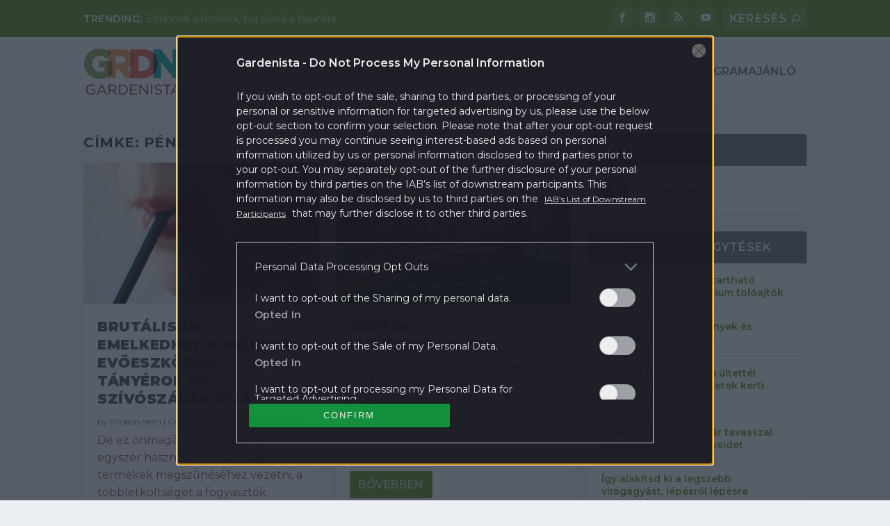

--- FILE ---
content_type: text/html; charset=UTF-8
request_url: https://gardenista.hu/tag/penz/
body_size: 24101
content:
<!DOCTYPE html>
<!--[if IE 6]>
<html id="ie6" lang="hu" xmlns:fb="https://www.facebook.com/2008/fbml" xmlns:addthis="https://www.addthis.com/help/api-spec" 
	prefix="og: https://ogp.me/ns#" >
<![endif]-->
<!--[if IE 7]>
<html id="ie7" lang="hu" xmlns:fb="https://www.facebook.com/2008/fbml" xmlns:addthis="https://www.addthis.com/help/api-spec" 
	prefix="og: https://ogp.me/ns#" >
<![endif]-->
<!--[if IE 8]>
<html id="ie8" lang="hu" xmlns:fb="https://www.facebook.com/2008/fbml" xmlns:addthis="https://www.addthis.com/help/api-spec" 
	prefix="og: https://ogp.me/ns#" >
<![endif]-->
<!--[if !(IE 6) | !(IE 7) | !(IE 8)  ]><!-->
<html lang="hu" xmlns:fb="https://www.facebook.com/2008/fbml" xmlns:addthis="https://www.addthis.com/help/api-spec" 
	prefix="og: https://ogp.me/ns#" >
<!--<![endif]-->
<head>
	<meta charset="UTF-8" />
			
	<meta http-equiv="X-UA-Compatible" content="IE=edge">
	<link rel="pingback" href="https://gardenista.hu/xmlrpc.php" />

		<!--[if lt IE 9]>
	<script src="https://gardenista.hu/themes/extra/scripts/ext/html5.js" type="text/javascript"></script>
	<![endif]-->

	<script type="text/javascript">
		document.documentElement.className = 'js';
	</script>

	<script>var et_site_url='https://gardenista.hu';var et_post_id='12';function et_core_page_resource_fallback(a,b){"undefined"===typeof b&&(b=a.sheet.cssRules&&0===a.sheet.cssRules.length);b&&(a.onerror=null,a.onload=null,a.href?a.href=et_site_url+"/?et_core_page_resource="+a.id+et_post_id:a.src&&(a.src=et_site_url+"/?et_core_page_resource="+a.id+et_post_id))}
</script><title>pénz | Gardenista</title>

<!-- All In One SEO Pack 3.7.1[1555,1579] -->
<script type="application/ld+json" class="aioseop-schema">{"@context":"https://schema.org","@graph":[{"@type":"Organization","@id":"https://gardenista.hu/#organization","url":"https://gardenista.hu/","name":"Gardenista","sameAs":[]},{"@type":"WebSite","@id":"https://gardenista.hu/#website","url":"https://gardenista.hu/","name":"Gardenista","publisher":{"@id":"https://gardenista.hu/#organization"},"potentialAction":{"@type":"SearchAction","target":"https://gardenista.hu/?s={search_term_string}","query-input":"required name=search_term_string"}},{"@type":"CollectionPage","@id":"https://gardenista.hu/tag/penz/#collectionpage","url":"https://gardenista.hu/tag/penz/","inLanguage":"hu","name":"pénz","isPartOf":{"@id":"https://gardenista.hu/#website"},"breadcrumb":{"@id":"https://gardenista.hu/tag/penz/#breadcrumblist"}},{"@type":"BreadcrumbList","@id":"https://gardenista.hu/tag/penz/#breadcrumblist","itemListElement":[{"@type":"ListItem","position":1,"item":{"@type":"WebPage","@id":"https://gardenista.hu/","url":"https://gardenista.hu/","name":"Gardenista"}},{"@type":"ListItem","position":2,"item":{"@type":"WebPage","@id":"https://gardenista.hu/tag/penz/","url":"https://gardenista.hu/tag/penz/","name":"pénz"}}]}]}</script>
<link rel="canonical" href="https://gardenista.hu/tag/penz/" />
			<script type="text/javascript" >
				window.ga=window.ga||function(){(ga.q=ga.q||[]).push(arguments)};ga.l=+new Date;
				ga('create', 'UA-77455580-2', 'auto');
				// Plugins
				
				ga('send', 'pageview');
			</script>
			<script async src="https://www.google-analytics.com/analytics.js"></script>
			<!-- All In One SEO Pack -->
<link rel='dns-prefetch' href='//s7.addthis.com' />
<link rel='dns-prefetch' href='//s.w.org' />
<link rel="alternate" type="application/rss+xml" title="Gardenista &raquo; hírcsatorna" href="https://gardenista.hu/feed/" />
<link rel="alternate" type="application/rss+xml" title="Gardenista &raquo; hozzászólás hírcsatorna" href="https://gardenista.hu/comments/feed/" />
<link rel="alternate" type="application/rss+xml" title="Gardenista &raquo; pénz címke hírcsatorna" href="https://gardenista.hu/tag/penz/feed/" />
		<script type="text/javascript">
			window._wpemojiSettings = {"baseUrl":"https:\/\/s.w.org\/images\/core\/emoji\/12.0.0-1\/72x72\/","ext":".png","svgUrl":"https:\/\/s.w.org\/images\/core\/emoji\/12.0.0-1\/svg\/","svgExt":".svg","source":{"concatemoji":"https:\/\/gardenista.hu\/wp-includes\/js\/wp-emoji-release.min.js?ver=5.4"}};
			/*! This file is auto-generated */
			!function(e,a,t){var r,n,o,i,p=a.createElement("canvas"),s=p.getContext&&p.getContext("2d");function c(e,t){var a=String.fromCharCode;s.clearRect(0,0,p.width,p.height),s.fillText(a.apply(this,e),0,0);var r=p.toDataURL();return s.clearRect(0,0,p.width,p.height),s.fillText(a.apply(this,t),0,0),r===p.toDataURL()}function l(e){if(!s||!s.fillText)return!1;switch(s.textBaseline="top",s.font="600 32px Arial",e){case"flag":return!c([127987,65039,8205,9895,65039],[127987,65039,8203,9895,65039])&&(!c([55356,56826,55356,56819],[55356,56826,8203,55356,56819])&&!c([55356,57332,56128,56423,56128,56418,56128,56421,56128,56430,56128,56423,56128,56447],[55356,57332,8203,56128,56423,8203,56128,56418,8203,56128,56421,8203,56128,56430,8203,56128,56423,8203,56128,56447]));case"emoji":return!c([55357,56424,55356,57342,8205,55358,56605,8205,55357,56424,55356,57340],[55357,56424,55356,57342,8203,55358,56605,8203,55357,56424,55356,57340])}return!1}function d(e){var t=a.createElement("script");t.src=e,t.defer=t.type="text/javascript",a.getElementsByTagName("head")[0].appendChild(t)}for(i=Array("flag","emoji"),t.supports={everything:!0,everythingExceptFlag:!0},o=0;o<i.length;o++)t.supports[i[o]]=l(i[o]),t.supports.everything=t.supports.everything&&t.supports[i[o]],"flag"!==i[o]&&(t.supports.everythingExceptFlag=t.supports.everythingExceptFlag&&t.supports[i[o]]);t.supports.everythingExceptFlag=t.supports.everythingExceptFlag&&!t.supports.flag,t.DOMReady=!1,t.readyCallback=function(){t.DOMReady=!0},t.supports.everything||(n=function(){t.readyCallback()},a.addEventListener?(a.addEventListener("DOMContentLoaded",n,!1),e.addEventListener("load",n,!1)):(e.attachEvent("onload",n),a.attachEvent("onreadystatechange",function(){"complete"===a.readyState&&t.readyCallback()})),(r=t.source||{}).concatemoji?d(r.concatemoji):r.wpemoji&&r.twemoji&&(d(r.twemoji),d(r.wpemoji)))}(window,document,window._wpemojiSettings);
		</script>
		<meta content="Extra v.2.1.1" name="generator"/><style type="text/css">
img.wp-smiley,
img.emoji {
	display: inline !important;
	border: none !important;
	box-shadow: none !important;
	height: 1em !important;
	width: 1em !important;
	margin: 0 .07em !important;
	vertical-align: -0.1em !important;
	background: none !important;
	padding: 0 !important;
}
</style>
	<link rel='stylesheet' id='wp-block-library-css'  href='https://gardenista.hu/wp-includes/css/dist/block-library/style.min.css?ver=5.4' type='text/css' media='all' />
<link rel='stylesheet' id='kerdesvalasz-plugin-css-css'  href='https://gardenista.hu/plugins/gardenista/classes/../css/kerdesvalasz-plugin.css?ver=5.4' type='text/css' media='all' />
<link rel='stylesheet' id='articlegallery-css-css'  href='https://gardenista.hu/plugins/gardenista/classes/../css/articlegallery.css?ver=5.4' type='text/css' media='all' />
<link rel='stylesheet' id='font-awesome-css-css'  href='https://gardenista.hu/plugins/gardenista/classes/../css/font-awesome.min.css?ver=5.4' type='text/css' media='all' />
<link rel='stylesheet' id='big-picture-plugin-css-css'  href='https://gardenista.hu/plugins/gardenista/classes/../css/big-picture-plugin.css?ver=5.4' type='text/css' media='all' />
<link rel='stylesheet' id='popup-maker-site-css'  href='https://gardenista.hu/plugins/popup-maker/assets/css/site.min.css?ver=1.6.6' type='text/css' media='all' />
<link rel='stylesheet' id='extra-style-css'  href='https://gardenista.hu/themes/extra/style.css?ver=2.1.1' type='text/css' media='all' />
<link rel='stylesheet' id='sponsoredpost_css-css'  href='https://gardenista.hu/plugins/central-sales-sponsored-block/assets/css/sponsoredpost.css?ver=5.4' type='text/css' media='all' />
<link rel='stylesheet' id='addthis_all_pages-css'  href='https://gardenista.hu/plugins/addthis/frontend/build/addthis_wordpress_public.min.css?ver=5.4' type='text/css' media='all' />
<link rel='stylesheet' id='dashicons-css'  href='https://gardenista.hu/wp-includes/css/dashicons.min.css?ver=5.4' type='text/css' media='all' />
<script type='text/javascript' src='https://gardenista.hu/wp-includes/js/jquery/jquery.js?ver=1.12.4-wp'></script>
<script type='text/javascript' src='https://gardenista.hu/wp-includes/js/jquery/jquery-migrate.min.js?ver=1.4.1'></script>
<script type='text/javascript' src='https://gardenista.hu/plugins/central-gallery-plugin/assets/js/swipe.js?ver=5.4'></script>
<script type='text/javascript' src='https://gardenista.hu/plugins/central-gallery-plugin/assets/js/swipe_slider.js?ver=5.4'></script>
<script type='text/javascript' src='https://gardenista.hu/themes/extra/scripts/gallery.js?ver=5.4'></script>
<script type='text/javascript'>
/* <![CDATA[ */
var sponsoredpost_params = {"datas":{"hufbau":{"posts":[{"permalink":"https:\/\/gardenista.hu\/2018\/03\/27\/epitomunkast-keres-no-stress-x\/","title":"\u00c9p\u00edt\u0151munk\u00e1st keres? No stress! (X)","excerpt":"<div class=\"at-above-post-arch-page addthis_tool\" data-url=\"https:\/\/gardenista.hu\/2018\/10\/11\/brutalisan-emelkedhet-a-muanyag-evoeszkozok-tanyerok-es-szivoszalak-dija\/\"><\/div>Tegy\u00fck fel, hogy fel szeretn\u00e9 \u00faj\u00edtani otthon\u00e1t, \u00e9s ehhez szakemberre van sz\u00fcks\u00e9ge. Hogyan v\u00e1laszt?<!-- AddThis Advanced Settings above via filter on get_the_excerpt --><!-- AddThis Advanced Settings below via filter on get_the_excerpt --><!-- AddThis Advanced Settings generic via filter on get_the_excerpt --><!-- AddThis Share Buttons above via filter on get_the_excerpt --><!-- AddThis Share Buttons below via filter on get_the_excerpt --><div class=\"at-below-post-arch-page addthis_tool\" data-url=\"https:\/\/gardenista.hu\/2018\/10\/11\/brutalisan-emelkedhet-a-muanyag-evoeszkozok-tanyerok-es-szivoszalak-dija\/\"><\/div><!-- AddThis Share Buttons generic via filter on get_the_excerpt -->","image":"https:\/\/gardenista.hu\/uploads\/2018\/03\/1-1-480x270.jpg"},{"permalink":"https:\/\/gardenista.hu\/2018\/03\/27\/2-het-4-teto-1-utca-tuleltuk\/","title":"2 h\u00e9t, 4 tet\u0151, 1 utca. T\u00fal\u00e9lt\u00fck!","excerpt":"<div class=\"at-above-post-arch-page addthis_tool\" data-url=\"https:\/\/gardenista.hu\/2018\/10\/11\/brutalisan-emelkedhet-a-muanyag-evoeszkozok-tanyerok-es-szivoszalak-dija\/\"><\/div>Kider\u00fclt, hogy a Hufbaun\u00e1l komoly list\u00e1t vezetnek az orsz\u00e1gszerte dolgoz\u00f3, megb\u00edzhat\u00f3 j\u00f3 tet\u0151fed\u0151kr\u0151l (is).<!-- AddThis Advanced Settings above via filter on get_the_excerpt --><!-- AddThis Advanced Settings below via filter on get_the_excerpt --><!-- AddThis Advanced Settings generic via filter on get_the_excerpt --><!-- AddThis Share Buttons above via filter on get_the_excerpt --><!-- AddThis Share Buttons below via filter on get_the_excerpt --><div class=\"at-below-post-arch-page addthis_tool\" data-url=\"https:\/\/gardenista.hu\/2018\/10\/11\/brutalisan-emelkedhet-a-muanyag-evoeszkozok-tanyerok-es-szivoszalak-dija\/\"><\/div><!-- AddThis Share Buttons generic via filter on get_the_excerpt -->","image":"https:\/\/gardenista.hu\/uploads\/2018\/03\/okosepitoanyag-480x283.jpeg"},{"permalink":"https:\/\/gardenista.hu\/2018\/03\/27\/terkovezek-ha-mondom\/","title":"T\u00e9rk\u00f6vezek, ha mondom!","excerpt":"<div class=\"at-above-post-arch-page addthis_tool\" data-url=\"https:\/\/gardenista.hu\/2018\/10\/11\/brutalisan-emelkedhet-a-muanyag-evoeszkozok-tanyerok-es-szivoszalak-dija\/\"><\/div>Ugyanakkor szembe kellett n\u00e9znem azzal a n\u00e9h\u00e1ny apr\u00f3s\u00e1ggal, amivel nem sz\u00e1moltam.<!-- AddThis Advanced Settings above via filter on get_the_excerpt --><!-- AddThis Advanced Settings below via filter on get_the_excerpt --><!-- AddThis Advanced Settings generic via filter on get_the_excerpt --><!-- AddThis Share Buttons above via filter on get_the_excerpt --><!-- AddThis Share Buttons below via filter on get_the_excerpt --><div class=\"at-below-post-arch-page addthis_tool\" data-url=\"https:\/\/gardenista.hu\/2018\/10\/11\/brutalisan-emelkedhet-a-muanyag-evoeszkozok-tanyerok-es-szivoszalak-dija\/\"><\/div><!-- AddThis Share Buttons generic via filter on get_the_excerpt -->","image":"https:\/\/gardenista.hu\/uploads\/2018\/03\/terko1-480x361.jpg"}],"term_name":"Hufbau"},"knauf":{"posts":[{"permalink":"https:\/\/gardenista.hu\/2018\/11\/06\/varja-a-latogatokat-az-lasselsberger-knauf-virtualis-csaladi-haza-x\/","title":"V\u00e1rja a l\u00e1togat\u00f3kat az Lasselsberger-Knauf virtu\u00e1lis csal\u00e1di h\u00e1za (X)","excerpt":"<div class=\"at-above-post-arch-page addthis_tool\" data-url=\"https:\/\/gardenista.hu\/2018\/10\/11\/brutalisan-emelkedhet-a-muanyag-evoeszkozok-tanyerok-es-szivoszalak-dija\/\"><\/div>A port\u00e1l \u00e9rdekess\u00e9ge, hogy az \u00e9p\u00edtkez\u00e9s vagy fel\u00faj\u00edt\u00e1s el\u0151tt \u00e1ll\u00f3k egy virtu\u00e1lis h\u00e1z f\u0151bb r\u00e9szeihez kapcsol\u00f3d\u00f3an ismerkedhetnek meg a c\u00e9g term\u00e9kekeivel \u00e9s megold\u00e1saival. Egy funkci\u00f3j\u00e1t tekintve egyed\u00fcl\u00e1ll\u00f3 honlapot ind\u00edtott \u00fatj\u00e1ra okt\u00f3berben a Lasselsberger-Knauf Kft. <!-- AddThis Advanced Settings above via filter on get_the_excerpt --><!-- AddThis Advanced Settings below via filter on get_the_excerpt --><!-- AddThis Advanced Settings generic via filter on get_the_excerpt --><!-- AddThis Share Buttons above via filter on get_the_excerpt --><!-- AddThis Share Buttons below via filter on get_the_excerpt --><div class=\"at-below-post-arch-page addthis_tool\" data-url=\"https:\/\/gardenista.hu\/2018\/10\/11\/brutalisan-emelkedhet-a-muanyag-evoeszkozok-tanyerok-es-szivoszalak-dija\/\"><\/div><!-- AddThis Share Buttons generic via filter on get_the_excerpt -->","image":"https:\/\/gardenista.hu\/uploads\/2018\/11\/3D_elonezet_768x432px-480x270.jpg"},{"permalink":"https:\/\/gardenista.hu\/2018\/11\/06\/online-kalkulator-a-megmento\/","title":"Online kalkul\u00e1tor, a megment\u0151","excerpt":"<div class=\"at-above-post-arch-page addthis_tool\" data-url=\"https:\/\/gardenista.hu\/2018\/10\/11\/brutalisan-emelkedhet-a-muanyag-evoeszkozok-tanyerok-es-szivoszalak-dija\/\"><\/div>Annyira legal\u00e1bb \u00e9rts\u00fcnk hozz\u00e1, hogy \u00e1t ne tudjanak \u00e1tverni.<!-- AddThis Advanced Settings above via filter on get_the_excerpt --><!-- AddThis Advanced Settings below via filter on get_the_excerpt --><!-- AddThis Advanced Settings generic via filter on get_the_excerpt --><!-- AddThis Share Buttons above via filter on get_the_excerpt --><!-- AddThis Share Buttons below via filter on get_the_excerpt --><div class=\"at-below-post-arch-page addthis_tool\" data-url=\"https:\/\/gardenista.hu\/2018\/10\/11\/brutalisan-emelkedhet-a-muanyag-evoeszkozok-tanyerok-es-szivoszalak-dija\/\"><\/div><!-- AddThis Share Buttons generic via filter on get_the_excerpt -->","image":"https:\/\/gardenista.hu\/uploads\/2018\/11\/hidegb_kalk-480x231.jpeg"},{"permalink":"https:\/\/gardenista.hu\/2018\/11\/06\/amikor-a-lakasfelujitas-az-interneten-kezdodik\/","title":"Amikor a lak\u00e1sfel\u00faj\u00edt\u00e1s az interneten kezd\u0151dik","excerpt":"<div class=\"at-above-post-arch-page addthis_tool\" data-url=\"https:\/\/gardenista.hu\/2018\/10\/11\/brutalisan-emelkedhet-a-muanyag-evoeszkozok-tanyerok-es-szivoszalak-dija\/\"><\/div>Elk\u00e9pzelni sem tudtuk, hogy a rengeteg strukt\u00fara, \u00e9s a szab\u00e1lyokon bel\u00fcli sz\u00ednek pontosan milyen eredm\u00e9nyt produk\u00e1lnak<!-- AddThis Advanced Settings above via filter on get_the_excerpt --><!-- AddThis Advanced Settings below via filter on get_the_excerpt --><!-- AddThis Advanced Settings generic via filter on get_the_excerpt --><!-- AddThis Share Buttons above via filter on get_the_excerpt --><!-- AddThis Share Buttons below via filter on get_the_excerpt --><div class=\"at-below-post-arch-page addthis_tool\" data-url=\"https:\/\/gardenista.hu\/2018\/10\/11\/brutalisan-emelkedhet-a-muanyag-evoeszkozok-tanyerok-es-szivoszalak-dija\/\"><\/div><!-- AddThis Share Buttons generic via filter on get_the_excerpt -->","image":"https:\/\/gardenista.hu\/uploads\/2018\/11\/hoszig_kalk-480x242.jpeg"}],"term_name":"Knauf"},"legrand":{"posts":[{"permalink":"https:\/\/gardenista.hu\/2018\/05\/14\/nem-erjuk-be-kevesebbel-ne-csak-szep-legyen-egy-villanykapcsolo-de-okos-is\/","title":"Nem \u00e9rj\u00fck be kevesebbel: ne csak sz\u00e9p legyen egy villanykapcsol\u00f3, de okos is! X","excerpt":"<div class=\"at-above-post-arch-page addthis_tool\" data-url=\"https:\/\/gardenista.hu\/2018\/10\/11\/brutalisan-emelkedhet-a-muanyag-evoeszkozok-tanyerok-es-szivoszalak-dija\/\"><\/div>Egy \u00faj otthon megtervez\u00e9s\u00e9n\u00e9l \u00e9s kialak\u00edt\u00e1s\u00e1n\u00e1l rengeteg kisebb nagyobb r\u00e9szletre kell figyeln\u00fcnk. Gyakori, hogy a burkolatok, a falak sz\u00edne mellett nem gondoljuk \u00e1t alaposan a kapcsol\u00f3k \u00e9s a csatlakoz\u00f3aljatok hely\u00e9t, nem is besz\u00e9lve azok st\u00edlus\u00e1r\u00f3l. Pedig nem is gondoln\u00e1nk, mi minden tehet \u00e9rt\u00fcnk egy modern, okos kapcsol\u00f3, vagy hogy k\u00f6nny\u00edtheti meg az \u00e9lt\u00fcnket egy intelligens [&hellip;]<!-- AddThis Advanced Settings above via filter on get_the_excerpt --><!-- AddThis Advanced Settings below via filter on get_the_excerpt --><!-- AddThis Advanced Settings generic via filter on get_the_excerpt --><!-- AddThis Share Buttons above via filter on get_the_excerpt --><!-- AddThis Share Buttons below via filter on get_the_excerpt --><div class=\"at-below-post-arch-page addthis_tool\" data-url=\"https:\/\/gardenista.hu\/2018\/10\/11\/brutalisan-emelkedhet-a-muanyag-evoeszkozok-tanyerok-es-szivoszalak-dija\/\"><\/div><!-- AddThis Share Buttons generic via filter on get_the_excerpt -->","image":"https:\/\/gardenista.hu\/uploads\/2018\/05\/legrand-480x270.jpg"},{"permalink":"https:\/\/gardenista.hu\/2018\/05\/14\/otthonunk-biztonsaga-mar-a-kapuk-elott\/","title":"Otthonunk biztons\u00e1ga m\u00e1r a kapuk el\u0151tt! X","excerpt":"<div class=\"at-above-post-arch-page addthis_tool\" data-url=\"https:\/\/gardenista.hu\/2018\/10\/11\/brutalisan-emelkedhet-a-muanyag-evoeszkozok-tanyerok-es-szivoszalak-dija\/\"><\/div>Nincs t\u00f6bb\u00e9 elszalasztott fut\u00e1r \u00e9s beengedett idegen!<!-- AddThis Advanced Settings above via filter on get_the_excerpt --><!-- AddThis Advanced Settings below via filter on get_the_excerpt --><!-- AddThis Advanced Settings generic via filter on get_the_excerpt --><!-- AddThis Share Buttons above via filter on get_the_excerpt --><!-- AddThis Share Buttons below via filter on get_the_excerpt --><div class=\"at-below-post-arch-page addthis_tool\" data-url=\"https:\/\/gardenista.hu\/2018\/10\/11\/brutalisan-emelkedhet-a-muanyag-evoeszkozok-tanyerok-es-szivoszalak-dija\/\"><\/div><!-- AddThis Share Buttons generic via filter on get_the_excerpt -->","image":"https:\/\/gardenista.hu\/uploads\/2018\/05\/Classe300X-prospektus-1-1-480x253.jpg"},{"permalink":"https:\/\/gardenista.hu\/2018\/05\/14\/egy-kapcsolonak-is-lehet-orulni-kesz-lett-a-teraszunk\/","title":"Egy kapcsol\u00f3nak is lehet \u00f6r\u00fclni! K\u00e9sz lett a teraszunk X","excerpt":"<div class=\"at-above-post-arch-page addthis_tool\" data-url=\"https:\/\/gardenista.hu\/2018\/10\/11\/brutalisan-emelkedhet-a-muanyag-evoeszkozok-tanyerok-es-szivoszalak-dija\/\"><\/div>V\u00e9gre bedughatjuk a t\u00f6lt\u0151t a teraszon, a medence mellett meg a turmixg\u00e9pet<!-- AddThis Advanced Settings above via filter on get_the_excerpt --><!-- AddThis Advanced Settings below via filter on get_the_excerpt --><!-- AddThis Advanced Settings generic via filter on get_the_excerpt --><!-- AddThis Share Buttons above via filter on get_the_excerpt --><!-- AddThis Share Buttons below via filter on get_the_excerpt --><div class=\"at-below-post-arch-page addthis_tool\" data-url=\"https:\/\/gardenista.hu\/2018\/10\/11\/brutalisan-emelkedhet-a-muanyag-evoeszkozok-tanyerok-es-szivoszalak-dija\/\"><\/div><!-- AddThis Share Buttons generic via filter on get_the_excerpt -->","image":"https:\/\/gardenista.hu\/uploads\/2018\/05\/Ny\u00e1r-dugalj-480x240.jpg"}],"term_name":"Legrand"},"mapei":{"posts":[{"permalink":"https:\/\/gardenista.hu\/2018\/09\/03\/mitol-lesz-tartos-a-terasz-burkolata\/","title":"Mit\u0151l lesz tart\u00f3s a terasz burkolata?","excerpt":"<div class=\"at-above-post-arch-page addthis_tool\" data-url=\"https:\/\/gardenista.hu\/2018\/10\/11\/brutalisan-emelkedhet-a-muanyag-evoeszkozok-tanyerok-es-szivoszalak-dija\/\"><\/div>K\u00fclt\u00e9rre csak az S-oszt\u00e1ly\u00fa ragaszt\u00f3t szabad haszn\u00e1lni.<!-- AddThis Advanced Settings above via filter on get_the_excerpt --><!-- AddThis Advanced Settings below via filter on get_the_excerpt --><!-- AddThis Advanced Settings generic via filter on get_the_excerpt --><!-- AddThis Share Buttons above via filter on get_the_excerpt --><!-- AddThis Share Buttons below via filter on get_the_excerpt --><div class=\"at-below-post-arch-page addthis_tool\" data-url=\"https:\/\/gardenista.hu\/2018\/10\/11\/brutalisan-emelkedhet-a-muanyag-evoeszkozok-tanyerok-es-szivoszalak-dija\/\"><\/div><!-- AddThis Share Buttons generic via filter on get_the_excerpt -->","image":"https:\/\/gardenista.hu\/uploads\/2018\/09\/patio-landscaping-GettyImages-167324893-573b86383df78c6bb0051b6b-480x320.jpg"},{"permalink":"https:\/\/gardenista.hu\/2018\/09\/03\/terasz-51-profi-tipp-hogy-ne-szurd-el\/","title":"Terasz: 5+1 profi tipp, hogy ne sz\u00fard el","excerpt":"<div class=\"at-above-post-arch-page addthis_tool\" data-url=\"https:\/\/gardenista.hu\/2018\/10\/11\/brutalisan-emelkedhet-a-muanyag-evoeszkozok-tanyerok-es-szivoszalak-dija\/\"><\/div>J\u00f3 burkol\u00e1shoz j\u00f3 tippek kellenek<!-- AddThis Advanced Settings above via filter on get_the_excerpt --><!-- AddThis Advanced Settings below via filter on get_the_excerpt --><!-- AddThis Advanced Settings generic via filter on get_the_excerpt --><!-- AddThis Share Buttons above via filter on get_the_excerpt --><!-- AddThis Share Buttons below via filter on get_the_excerpt --><div class=\"at-below-post-arch-page addthis_tool\" data-url=\"https:\/\/gardenista.hu\/2018\/10\/11\/brutalisan-emelkedhet-a-muanyag-evoeszkozok-tanyerok-es-szivoszalak-dija\/\"><\/div><!-- AddThis Share Buttons generic via filter on get_the_excerpt -->","image":"https:\/\/gardenista.hu\/uploads\/2018\/09\/cikk2-768x512-480x320.jpg"},{"permalink":"https:\/\/gardenista.hu\/2018\/09\/03\/teraszfelujitasi-egyszeregy-videoval\/","title":"Teraszfel\u00faj\u00edt\u00e1si egyszeregy: vide\u00f3val","excerpt":"<div class=\"at-above-post-arch-page addthis_tool\" data-url=\"https:\/\/gardenista.hu\/2018\/10\/11\/brutalisan-emelkedhet-a-muanyag-evoeszkozok-tanyerok-es-szivoszalak-dija\/\"><\/div>A lapok m\u00e1r mozognak, \u00e9s \u00edzl\u00e9sben sem ott j\u00e1runk m\u00e1r, mint az el\u0151z\u0151 tulajdonos h\u00fasz \u00e9ve<!-- AddThis Advanced Settings above via filter on get_the_excerpt --><!-- AddThis Advanced Settings below via filter on get_the_excerpt --><!-- AddThis Advanced Settings generic via filter on get_the_excerpt --><!-- AddThis Share Buttons above via filter on get_the_excerpt --><!-- AddThis Share Buttons below via filter on get_the_excerpt --><div class=\"at-below-post-arch-page addthis_tool\" data-url=\"https:\/\/gardenista.hu\/2018\/10\/11\/brutalisan-emelkedhet-a-muanyag-evoeszkozok-tanyerok-es-szivoszalak-dija\/\"><\/div><!-- AddThis Share Buttons generic via filter on get_the_excerpt -->","image":"https:\/\/gardenista.hu\/uploads\/2018\/09\/viragos-erkely-768x507-480x317.jpg"}],"term_name":"Mapei"},"oazis-kert":{"posts":[{"permalink":"https:\/\/gardenista.hu\/2017\/10\/22\/a-legtutibb-toklampas-utoervagas-nelkul\/","title":"A legtutibb t\u00f6kl\u00e1mp\u00e1s. \u00dct\u0151\u00e9rv\u00e1g\u00e1s n\u00e9lk\u00fcl.","excerpt":"<div class=\"at-above-post-arch-page addthis_tool\" data-url=\"https:\/\/gardenista.hu\/2018\/10\/11\/brutalisan-emelkedhet-a-muanyag-evoeszkozok-tanyerok-es-szivoszalak-dija\/\"><\/div>El\u0151 a csavarbehajt\u00f3t, csajok!<!-- AddThis Advanced Settings above via filter on get_the_excerpt --><!-- AddThis Advanced Settings below via filter on get_the_excerpt --><!-- AddThis Advanced Settings generic via filter on get_the_excerpt --><!-- AddThis Share Buttons above via filter on get_the_excerpt --><!-- AddThis Share Buttons below via filter on get_the_excerpt --><div class=\"at-below-post-arch-page addthis_tool\" data-url=\"https:\/\/gardenista.hu\/2018\/10\/11\/brutalisan-emelkedhet-a-muanyag-evoeszkozok-tanyerok-es-szivoszalak-dija\/\"><\/div><!-- AddThis Share Buttons generic via filter on get_the_excerpt -->","image":"https:\/\/gardenista.hu\/uploads\/2017\/10\/FireShot-Capture-053-4-GARDENISTA.HU-YouTube-https___www.youtube.com_watch_vOU5RWjFPNWo_1-480x270.jpg"},{"permalink":"https:\/\/gardenista.hu\/2017\/10\/21\/a-tokmag-a-legtutibb-csemege\/","title":"A t\u00f6kmag a legtutibb csemege","excerpt":"<div class=\"at-above-post-arch-page addthis_tool\" data-url=\"https:\/\/gardenista.hu\/2018\/10\/11\/brutalisan-emelkedhet-a-muanyag-evoeszkozok-tanyerok-es-szivoszalak-dija\/\"><\/div>A t\u00f6kmag remek\u00fcl feldobja a h\u00e1zi k\u00e9sz\u00edt\u00e9s\u0171 kenyeret, pog\u00e1cs\u00e1t, vagy ak\u00e1r s\u00fctem\u00e9nyt is.<!-- AddThis Advanced Settings above via filter on get_the_excerpt --><!-- AddThis Advanced Settings below via filter on get_the_excerpt --><!-- AddThis Advanced Settings generic via filter on get_the_excerpt --><!-- AddThis Share Buttons above via filter on get_the_excerpt --><!-- AddThis Share Buttons below via filter on get_the_excerpt --><div class=\"at-below-post-arch-page addthis_tool\" data-url=\"https:\/\/gardenista.hu\/2018\/10\/11\/brutalisan-emelkedhet-a-muanyag-evoeszkozok-tanyerok-es-szivoszalak-dija\/\"><\/div><!-- AddThis Share Buttons generic via filter on get_the_excerpt -->","image":"https:\/\/gardenista.hu\/uploads\/2017\/10\/tokmag2-480x312.jpg"},{"permalink":"https:\/\/gardenista.hu\/2017\/10\/19\/tokfaragas-kezdoknek-es-haladoknak\/","title":"T\u00f6kfarag\u00e1s kezd\u0151knek \u00e9s halad\u00f3knak","excerpt":"<div class=\"at-above-post-arch-page addthis_tool\" data-url=\"https:\/\/gardenista.hu\/2018\/10\/11\/brutalisan-emelkedhet-a-muanyag-evoeszkozok-tanyerok-es-szivoszalak-dija\/\"><\/div>Itthon is egyre divatosabb a t\u00f6kfarag\u00e1s. \u00d6sszeszedt\u00fcnk n\u00e9h\u00e1ny praktik\u00e1t, amik kezd\u0151knek \u00e9s profiknak is hasznukra v\u00e1lhatnak!<!-- AddThis Advanced Settings above via filter on get_the_excerpt --><!-- AddThis Advanced Settings below via filter on get_the_excerpt --><!-- AddThis Advanced Settings generic via filter on get_the_excerpt --><!-- AddThis Share Buttons above via filter on get_the_excerpt --><!-- AddThis Share Buttons below via filter on get_the_excerpt --><div class=\"at-below-post-arch-page addthis_tool\" data-url=\"https:\/\/gardenista.hu\/2018\/10\/11\/brutalisan-emelkedhet-a-muanyag-evoeszkozok-tanyerok-es-szivoszalak-dija\/\"><\/div><!-- AddThis Share Buttons generic via filter on get_the_excerpt -->","image":"https:\/\/gardenista.hu\/uploads\/2017\/10\/ThinkstockPhotos-491579094-480x320.jpg"}],"term_name":"O\u00e1zis kert"},"stavmat":{"posts":[{"permalink":"https:\/\/gardenista.hu\/2018\/09\/10\/epitett-kemeny-a-megoldas\/","title":"\u00c9p\u00edtett k\u00e9m\u00e9ny \u2013 a megold\u00e1s","excerpt":"<div class=\"at-above-post-arch-page addthis_tool\" data-url=\"https:\/\/gardenista.hu\/2018\/10\/11\/brutalisan-emelkedhet-a-muanyag-evoeszkozok-tanyerok-es-szivoszalak-dija\/\"><\/div>Maga a k\u00e9m\u00e9ny egy b\u00e9l\u00e9scs\u0151b\u0151l \u00e1ll, amit h\u0151szigetel\u0151 anyag vesz k\u00f6r\u00fcl.<!-- AddThis Advanced Settings above via filter on get_the_excerpt --><!-- AddThis Advanced Settings below via filter on get_the_excerpt --><!-- AddThis Advanced Settings generic via filter on get_the_excerpt --><!-- AddThis Share Buttons above via filter on get_the_excerpt --><!-- AddThis Share Buttons below via filter on get_the_excerpt --><div class=\"at-below-post-arch-page addthis_tool\" data-url=\"https:\/\/gardenista.hu\/2018\/10\/11\/brutalisan-emelkedhet-a-muanyag-evoeszkozok-tanyerok-es-szivoszalak-dija\/\"><\/div><!-- AddThis Share Buttons generic via filter on get_the_excerpt -->","image":"https:\/\/gardenista.hu\/uploads\/2018\/09\/kemeny3-480x360.jpg"},{"permalink":"https:\/\/gardenista.hu\/2018\/09\/10\/diszkavicsot-a-kertbe\/","title":"D\u00edszkavicsot a kertbe","excerpt":"<div class=\"at-above-post-arch-page addthis_tool\" data-url=\"https:\/\/gardenista.hu\/2018\/10\/11\/brutalisan-emelkedhet-a-muanyag-evoeszkozok-tanyerok-es-szivoszalak-dija\/\"><\/div>Mozaik, kispatak \u00e9s jap\u00e1nkert. Ahol helye van a k\u0151nek.<!-- AddThis Advanced Settings above via filter on get_the_excerpt --><!-- AddThis Advanced Settings below via filter on get_the_excerpt --><!-- AddThis Advanced Settings generic via filter on get_the_excerpt --><!-- AddThis Share Buttons above via filter on get_the_excerpt --><!-- AddThis Share Buttons below via filter on get_the_excerpt --><div class=\"at-below-post-arch-page addthis_tool\" data-url=\"https:\/\/gardenista.hu\/2018\/10\/11\/brutalisan-emelkedhet-a-muanyag-evoeszkozok-tanyerok-es-szivoszalak-dija\/\"><\/div><!-- AddThis Share Buttons generic via filter on get_the_excerpt -->","image":"https:\/\/gardenista.hu\/uploads\/2018\/09\/stone-garden-171400_960_720-480x320.jpg"},{"permalink":"https:\/\/gardenista.hu\/2018\/09\/10\/eloteto-kisokos\/","title":"El\u0151tet\u0151 kisokos","excerpt":"<div class=\"at-above-post-arch-page addthis_tool\" data-url=\"https:\/\/gardenista.hu\/2018\/10\/11\/brutalisan-emelkedhet-a-muanyag-evoeszkozok-tanyerok-es-szivoszalak-dija\/\"><\/div>Az el\u0151tet\u0151 mindezt azonnal tudja.<!-- AddThis Advanced Settings above via filter on get_the_excerpt --><!-- AddThis Advanced Settings below via filter on get_the_excerpt --><!-- AddThis Advanced Settings generic via filter on get_the_excerpt --><!-- AddThis Share Buttons above via filter on get_the_excerpt --><!-- AddThis Share Buttons below via filter on get_the_excerpt --><div class=\"at-below-post-arch-page addthis_tool\" data-url=\"https:\/\/gardenista.hu\/2018\/10\/11\/brutalisan-emelkedhet-a-muanyag-evoeszkozok-tanyerok-es-szivoszalak-dija\/\"><\/div><!-- AddThis Share Buttons generic via filter on get_the_excerpt -->","image":"https:\/\/gardenista.hu\/uploads\/2018\/09\/doorway-360x480.jpg"}],"term_name":"stavmat"},"xella":{"posts":[{"permalink":"https:\/\/gardenista.hu\/2018\/03\/19\/a-generalkivitelezo-a-komuves-a-hipszer-es-az-ovis-is-imadja-mi-az\/","title":"A gener\u00e1lkivitelez\u0151,  a k\u0151m\u0171ves, a hipszer \u00e9s az ovis is im\u00e1dja, mi az?","excerpt":"<div class=\"at-above-post-arch-page addthis_tool\" data-url=\"https:\/\/gardenista.hu\/2018\/10\/11\/brutalisan-emelkedhet-a-muanyag-evoeszkozok-tanyerok-es-szivoszalak-dija\/\"><\/div>Az \u00e1raj\u00e1nlatok m\u00e9g hagyj\u00e1n \u2013 b\u00e1r az idegrendszered szempontj\u00e1b\u00f3l azok is izgalmasak -, de a zavarbaejt\u0151 v\u00e1laszt\u00e9k sokszor igazi fejf\u00e1j\u00e1st okoz.<!-- AddThis Advanced Settings above via filter on get_the_excerpt --><!-- AddThis Advanced Settings below via filter on get_the_excerpt --><!-- AddThis Advanced Settings generic via filter on get_the_excerpt --><!-- AddThis Share Buttons above via filter on get_the_excerpt --><!-- AddThis Share Buttons below via filter on get_the_excerpt --><div class=\"at-below-post-arch-page addthis_tool\" data-url=\"https:\/\/gardenista.hu\/2018\/10\/11\/brutalisan-emelkedhet-a-muanyag-evoeszkozok-tanyerok-es-szivoszalak-dija\/\"><\/div><!-- AddThis Share Buttons generic via filter on get_the_excerpt -->","image":"https:\/\/gardenista.hu\/uploads\/2018\/03\/ytong_003-480x286.png"},{"permalink":"https:\/\/gardenista.hu\/2018\/03\/19\/meg-el-se-olvadt-a-ho-de-mar-alig-birod-ki-hogy-a-lakasodat-szebbe-tedd\/","title":"M\u00e9g el se olvadt a h\u00f3, de m\u00e1r alig b\u00edrod ki, hogy a lak\u00e1sodat szebb\u00e9 tedd?","excerpt":"<div class=\"at-above-post-arch-page addthis_tool\" data-url=\"https:\/\/gardenista.hu\/2018\/10\/11\/brutalisan-emelkedhet-a-muanyag-evoeszkozok-tanyerok-es-szivoszalak-dija\/\"><\/div>Ezekb\u0151l eg\u00e9sz j\u00f3l kider\u00fcl, hogyan m\u0171k\u00f6dik, nem az a szint, amit ne lehetne otthon megcsin\u00e1lni szakember hi\u00e1ny\u00e1ban.<!-- AddThis Advanced Settings above via filter on get_the_excerpt --><!-- AddThis Advanced Settings below via filter on get_the_excerpt --><!-- AddThis Advanced Settings generic via filter on get_the_excerpt --><!-- AddThis Share Buttons above via filter on get_the_excerpt --><!-- AddThis Share Buttons below via filter on get_the_excerpt --><div class=\"at-below-post-arch-page addthis_tool\" data-url=\"https:\/\/gardenista.hu\/2018\/10\/11\/brutalisan-emelkedhet-a-muanyag-evoeszkozok-tanyerok-es-szivoszalak-dija\/\"><\/div><!-- AddThis Share Buttons generic via filter on get_the_excerpt -->","image":"https:\/\/gardenista.hu\/uploads\/2018\/03\/Multipor_2-480x270.png"},{"permalink":"https:\/\/gardenista.hu\/2018\/03\/19\/a-webes-utanajaras-csapdai\/","title":"A webes ut\u00e1naj\u00e1r\u00e1s csapd\u00e1i","excerpt":"<div class=\"at-above-post-arch-page addthis_tool\" data-url=\"https:\/\/gardenista.hu\/2018\/10\/11\/brutalisan-emelkedhet-a-muanyag-evoeszkozok-tanyerok-es-szivoszalak-dija\/\"><\/div>Az \u00e9p\u00edt\u0151iparban fellelhet\u0151 weboldalak hogyismondjam, sokf\u00e9l\u00e9k.<!-- AddThis Advanced Settings above via filter on get_the_excerpt --><!-- AddThis Advanced Settings below via filter on get_the_excerpt --><!-- AddThis Advanced Settings generic via filter on get_the_excerpt --><!-- AddThis Share Buttons above via filter on get_the_excerpt --><!-- AddThis Share Buttons below via filter on get_the_excerpt --><div class=\"at-below-post-arch-page addthis_tool\" data-url=\"https:\/\/gardenista.hu\/2018\/10\/11\/brutalisan-emelkedhet-a-muanyag-evoeszkozok-tanyerok-es-szivoszalak-dija\/\"><\/div><!-- AddThis Share Buttons generic via filter on get_the_excerpt -->","image":"https:\/\/gardenista.hu\/uploads\/2018\/03\/ytong_site-480x304.png"}],"term_name":"Xella"}},"site":"vezess"};
/* ]]> */
</script>
<script type='text/javascript' src='https://gardenista.hu/plugins/central-sales-sponsored-block/assets/js/sponsoredpost.js?ver=5.4'></script>
<link rel='https://api.w.org/' href='https://gardenista.hu/wp-json/' />
<link rel="EditURI" type="application/rsd+xml" title="RSD" href="https://gardenista.hu/xmlrpc.php?rsd" />
<link rel="wlwmanifest" type="application/wlwmanifest+xml" href="https://gardenista.hu/wp-includes/wlwmanifest.xml" /> 
<meta name="viewport" content="width=device-width, initial-scale=1.0, maximum-scale=1.0, user-scalable=1" /><link rel="shortcut icon" href="https://gardenista.hu/favicon.ico" /><meta name="title" content="pénz | Gardenista"><meta name="google-site-verification" content="XnrnLPB-uTowjVmggWqAUnS6aFuy9SAkqrk0N74-w_0" /><style id="et-extra-customizer-global-cached-inline-styles">.widget_et_recent_tweets .widget_list a,.widget_et_recent_tweets .et-extra-icon,.widget_et_recent_tweets .widget-footer .et-extra-social-icon,.widget_et_recent_tweets .widget-footer .et-extra-social-icon::before,.project-details .project-details-title,.et_filterable_portfolio .filterable_portfolio_filter a.current,.et_extra_layout .et_pb_column .module-head h1,.et_pb_extra_column .module-head h1,#portfolio_filter a.current,.woocommerce div.product div.summary .product_meta a,.woocommerce-page div.product div.summary .product_meta a,.et_pb_widget.woocommerce .product_list_widget li .amount,.et_pb_widget li a:hover,.et_pb_widget.woocommerce .product_list_widget li a:hover,.et_pb_widget.widget_et_recent_videos .widget_list .title:hover,.et_pb_widget.widget_et_recent_videos .widget_list .title.active,.woocommerce .woocommerce-info:before{color:#689627}.single .score-bar,.widget_et_recent_reviews .review-breakdowns .score-bar,.et_pb_extra_module .posts-list article .post-thumbnail,.et_extra_other_module .posts-list article .post-thumbnail,.et_pb_widget .widget_list_portrait,.et_pb_widget .widget_list_thumbnail,.quote-format,.link-format,.audio-format .audio-wrapper,.paginated .pagination li.active,.score-bar,.review-summary-score-box,.post-footer .rating-stars #rating-stars img.star-on,.post-footer .rating-stars #rated-stars img.star-on,.author-box-module .author-box-avatar,.timeline-menu li.active a:before,.woocommerce div.product form.cart .button,.woocommerce-page div.product form.cart .button,.woocommerce div.product form.cart .read-more-button,.woocommerce-page div.product form.cart .read-more-button,.woocommerce div.product form.cart .post-nav .nav-links .button,.woocommerce-page div.product form.cart .post-nav .nav-links .button,.woocommerce .woocommerce-message,.woocommerce-page .woocommerce-message{background-color:#689627}#et-menu>li>ul,#et-menu li>ul,#et-menu>li>ul>li>ul,.et-top-search-primary-menu-item .et-top-search,.et_pb_module,.module,.page article,.authors-page .page,#timeline-sticky-header,.et_extra_other_module,.woocommerce .woocommerce-info{border-color:#689627}h1,h2,h3,h4,h5,h6,h1 a,h2 a,h3 a,h4 a,h5 a,h6 a{font-size:20px}body{font-size:16px}h1,h2,h3,h4,h5,h6,h1 a,h2 a,h3 a,h4 a,h5 a,h6 a{line-height:1.3em}body,p{line-height:1.6em}h1,h2,h3,h4,h5,h6,h1 a,h2 a,h3 a,h4 a,h5 a,h6 a{font-family:'Montserrat',Helvetica,Arial,Lucida,sans-serif}body{font-family:'Montserrat',Helvetica,Arial,Lucida,sans-serif}a,a:visited,.post-content a,.et_pb_pagebuilder_layout .et_pb_blurb_container p a,.et_pb_pagebuilder_layout .et_pb_code a,.et_pb_pagebuilder_layout .et_pb_promo_description a,.et_pb_pagebuilder_layout .et_pb_newsletter_description a,.et_pb_pagebuilder_layout .et_pb_team_member_description>a,.et_pb_pagebuilder_layout .et_pb_pricing li a,.et_pb_pagebuilder_layout .et_pb_slide_content a,.et_pb_pagebuilder_layout .et_pb_tab a,.et_pb_pagebuilder_layout .et_pb_text a,.et_pb_pagebuilder_layout .et_pb_toggle_content a,.et_pb_pagebuilder_layout .et_pb_fullwidth_code a{color:rgba(99,99,99,0.75)}body{color:rgba(10,0,2,0.64)}#page-container{background-color:#f7f7f7}#et-menu li{font-family:'Montserrat',Helvetica,Arial,Lucida,sans-serif}#et-menu>li a,#et-menu>li.menu-item-has-children>a:after,#et-menu>li.mega-menu-featured>a:after,#et-extra-mobile-menu>li.mega-menu-featured>a:after{color:#727272}#et-menu>li>a:hover,#et-menu>li.menu-item-has-children>a:hover:after,#et-menu>li.mega-menu-featured>a:hover:after,#et-navigation>ul#et-menu>li.current-menu-item>a,#et-navigation>ul#et-menu>li.current_page_item>a,#et-extra-mobile-menu>li.mega-menu-featured>a:hover:after,#et-extra-mobile-menu>li.current-menu-item>a,#et-extra-mobile-menu>li.current_page_item>a,#et-extra-mobile-menu>li>a:hover{color:#649125}#et-navigation>ul>li>a:before{background-color:#649125}#main-header{background-color:#ffffff}#et-menu>li>ul,#et-menu li>ul,#et-menu>li>ul>li>ul,#et-mobile-navigation nav,.et-top-search-primary-menu-item .et-top-search{background-color:#649125}#et-menu li.mega-menu-featured>ul li.menu-item .recent-list .recent-post,#et-extra-mobile-menu li.mega-menu-featured>ul li.menu-item .recent-list .recent-post,#et-menu li.mega-menu>ul>li>a,#et-menu li.mega-menu>ul li:last-child a,#et-menu li>ul li a{border-color:#ffffff}#et-secondary-menu li{font-family:'Montserrat',Helvetica,Arial,Lucida,sans-serif}#top-header{background-color:#649125}#et-secondary-nav #et-secondary-menu{background-color:#649125}.et-fixed-header #et-menu>li a,.et-fixed-header #et-menu>li.menu-item-has-children>a:after,.et-fixed-header #et-menu>li.mega-menu-featured>a:after,.et-fixed-header #et-extra-mobile-menu>li.mega-menu-featured>a:after{color:#727272}.et-fixed-header #et-navigation>ul#et-menu>li.current-menu-item>a,.et-fixed-header #et-navigation>ul#et-menu>li.li.current_page_item>a,.et-fixed-header #et-navigation>ul#et-menu>li>a:hover,.et-fixed-header #et-navigation>ul#et-menu>li.menu-item-has-children>a:hover:after,.et-fixed-header #et-navigation>ul#et-menu>li.mega-menu-featured>a:hover:after,.et-fixed-header #et-extra-mobile-menu>li.mega-menu-featured>a:hover:after{color:#649125}.et-fixed-header #et-navigation>ul>li>a:before{background-color:#649125}.et-fixed-header #main-header{background-color:#ffffff}#footer-bottom{background-color:#424242}#footer-info,#footer-info a{color:rgba(153,153,153,0.6)}#page-container .button,#page-container button,#page-container button[type="submit"],#page-container input[type="submit"],#page-container input[type="reset"],#page-container input[type="button"],.read-more-button,.comment-body .comment_area .comment-content .reply-container .comment-reply-link,.widget_tag_cloud a,.widget_tag_cloud a:visited,.post-nav .nav-links .button,a.read-more-button,a.read-more-button:visited,#footer .widget_tag_cloud a,#footer .widget_tag_cloud a:visited,#footer a.read-more-button,#footer a.read-more-button:visited,#footer .button,#footer button,#footer button[type="submit"],#footer input[type="submit"],#footer input[type="reset"],#footer input[type="button"],.et_pb_button{color:rgba(255,255,255,0.6)}#page-container .button,#page-container button,#page-container button[type="submit"],#page-container input[type="submit"],#page-container input[type="reset"],#page-container input[type="button"],.read-more-button,.comment-body .comment_area .comment-content .reply-container .comment-reply-link,.widget_tag_cloud a,.widget_tag_cloud a:visited,.post-nav .nav-links .button,a.read-more-button,a.read-more-button:visited,#footer .widget_tag_cloud a,#footer .widget_tag_cloud a:visited,#footer a.read-more-button,#footer a.read-more-button:visited,#footer .button,#footer button,#footer button[type="submit"],#footer input[type="submit"],#footer input[type="reset"],#footer input[type="button"],.et_pb_button{background-color:#649125}#page-container .button,#page-container button,#page-container button[type="submit"],#page-container input[type="submit"],#page-container input[type="reset"],#page-container input[type="button"],.read-more-button,.comment-body .comment_area .comment-content .reply-container .comment-reply-link,.widget_tag_cloud a,.widget_tag_cloud a:visited,.post-nav .nav-links .button,a.read-more-button,a.read-more-button:visited,#footer .widget_tag_cloud a,#footer .widget_tag_cloud a:visited,#footer a.read-more-button,#footer a.read-more-button:visited,#footer .button,#footer button,#footer button[type="submit"],#footer input[type="submit"],#footer input[type="reset"],#footer input[type="button"],.et_pb_button{font-family:'Montserrat',Helvetica,Arial,Lucida,sans-serif}#page-container .button:hover,#page-container button:hover,#page-container button[type="submit"]:hover,#page-container input[type="submit"]:hover,#page-container input[type="reset"]:hover,#page-container input[type="button"]:hover,.read-more-button:hover,.comment-body .comment_area .comment-content .reply-container .comment-reply-link:hover,.widget_tag_cloud a:hover,.widget_tag_cloud a:visited:hover,.post-nav .nav-links .button:hover,a.read-more-button:hover,a.read-more-button:visited:hover,#footer .widget_tag_cloud a:hover,#footer .widget_tag_cloud a:visited:hover,#footer a.read-more-button:hover,#footer a.read-more-button:visited:hover,#footer .button:hover,#footer button:hover,#footer button[type="submit"]:hover,#footer input[type="submit"]:hover,#footer input[type="reset"]:hover,#footer input[type="button"]:hover,.et_pb_button:hover{color:#ffffff}#page-container .button:hover,#page-container button:hover,#page-container button[type="submit"]:hover,#page-container input[type="submit"]:hover,#page-container input[type="reset"]:hover,#page-container input[type="button"]:hover,.read-more-button:hover,.comment-body .comment_area .comment-content .reply-container .comment-reply-link:hover,.widget_tag_cloud a:hover,.widget_tag_cloud a:visited:hover,.post-nav .nav-links .button:hover,a.read-more-button:hover,a.read-more-button:visited:hover,#footer .widget_tag_cloud a:hover,#footer .widget_tag_cloud a:visited:hover,#footer a.read-more-button:hover,#footer a.read-more-button:visited:hover,#footer .button:hover,#footer button:hover,#footer button[type="submit"]:hover,#footer input[type="submit"]:hover,#footer input[type="reset"]:hover,#footer input[type="button"]:hover,.et_pb_button:hover{background-color:#9ac452}@media only screen and (min-width:768px){#main-header .logo{height:70px;margin:15px 0}.header.left-right #et-navigation>ul>li>a{padding-bottom:42px}}@media only screen and (min-width:768px){.et-fixed-header #main-header .logo{height:40.8px;margin:19.6px 0}.et-fixed-header .header.left-right #et-navigation>ul>li>a{padding-bottom:32px}}.et_pb_widget .widgettitle{background-color:#727272}#footer{background-color:#689627}#main-header{border-bottom:1px solid #e5e5e5}h2.entry-title a{color:#4e4e4e!important;font-weight:bolder}.module-head{display:none}.et_pb_widget.widget_tag_cloud a{background-color:#eef5e5}.et_pb_widget.widget_tag_cloud a:hover{background-color:#A1C66E}.et_pb_widget.widget_tag_cloud a:visited{color:#777777}.post-header h1,.page .post-wrap h1{font-size:45px}.post-nav .nav-links .button::before,.post-nav .nav-links .read-more-button::before,.post-nav .nav-links .post-nav .nav-links .button::before{color:#C1D3A8}#et-trending-button{display:none!important}.articleGalleryCanvas .articleGalleryScreen .itemContainer{height:calc(100% - 170px);margin-top:90px}.articleGalleryCanvas .articleGalleryScreen .articleGalleryMetaContainer{bottom:0}html,body,div,applet,object,iframe,h1,h2,h3,h4,h5,h6,p,blockquote,pre,a:not(.fa),abbr,acronym,address,big,cite,code,del,dfn,em,img,ins,kbd,q,s,samp,small,strike,strong,sub,sup,tt,var,b,u,i,center,dl,dt,dd,ol,ul,li,fieldset,form,label,legend,table,caption,tbody,tfoot,thead,tr,th,td,article,aside,canvas,details,embed,figure,figcaption,footer,header,hgroup,menu,nav,output,ruby,section,summary,time,mark,audio,video{font-family:"Montserrat",Merriweather Sans,Noto Sans,Open Sans,sans-serif,Helvetica,Lucida,Arial!important}a,.et_pb_widget a,div.post-wrap a{color:#649125}div.post-wrap a{text-decoration:underline}div.articleGalleryProgressBar{display:none}.post-wrap .articleGalleryContainer{padding-top:20px}div.tagcloud a.tag-cloud-link{text-decoration:none}@media (max-width:992px){.articleGalleryCanvas .articleGalleryPager{display:inherit;position:absolute}a.articleGalleryPager.left{left:-20px}a.articleGalleryPager.right{position:absolute;left:calc(100% - 90px)!important}}@media (max-width:767px){.post-header h1,.page .post-wrap h1{font-size:20px}.articleGalleryCanvas .articleGalleryTitleContainer h2{font-size:24px;top:50px;margin:0px 20px 0px 5px;padding:0}.articleGalleryCanvas .articleGalleryTitleContainer .buttons{padding-top:0;position:absolute;top:-5px;right:10px}.articleGalleryCanvas .articleGalleryTitleContainer .buttons .fa{font-size:30px}.articleGalleryCanvas .articleGalleryScreenContainer{width:100%}.articleGalleryCanvas .articleGalleryScreen .articleGalleryMetaContainer .articleGalleryProgressBarContainer h3{font-size:20px}.articleGalleryCanvas .articleGalleryTitleContainer{padding-left:0;margin-top:30px}.articleGalleryCanvas .articleGalleryScreen .articleGalleryMetaContainer{bottom:60px}div#main-content div.container{width:100%}nav.post-nav{padding:0 5px 0 5px}}.sponsoredpost-widget .sponsoredpost-vezess-col6:nth-child(3) article{width:48%!important;margin:1%!important}@media only screen and (max-width:480px){.et_pb_column_4_4 .featured-posts-slider-module .carousel-item .post-content-box{background-color:rgba(255,255,255,0.6)}}@media (min-width:1040px){.container{max-width:1040px!important}.et_pb_extra_column_sidebar .banner-container{margin-left:-12px}.with_sidebar .et_pb_extra_column_sidebar,.with_sidebar .et_extra_layout .et_pb_column_sidebar{min-width:327px}.with_sidebar .et_pb_extra_column_main{width:713px;min-width:713px}}.sponsoredpost-widget .addthis_tool{display:none}.sponsoredpost-widget article{background:transparent;box-shadow:inherit}.post-wrap,.page .post-wrap{padding:0 30px 60px}</style>			<script>
				ctsIsArticlePage = false;

				ctsPageType = "tag";
			</script>
				<!-- CTS - header -->
		<script type="text/javascript" src="//cts.p24.hu/service/js/gardenista/default/"></script>
		<script type="text/javascript">
			var tagging = null;
			try {
				tagging = new Tagging();
				tagging.render('head'); }
			catch (err) {
				if (tagging) tagging.log(err);
			}
		</script>	<style id="pum-styles" type="text/css" media="all">
	/* Popup Google Fonts */
@import url('//fonts.googleapis.com/css?family=Acme|Montserrat');

/* Popup Theme 3699: Framed Border */
.pum-theme-3699, .pum-theme-framed-border { background-color: rgba( 255, 255, 255, 0.50 ) } 
.pum-theme-3699 .pum-container, .pum-theme-framed-border .pum-container { padding: 18px; border-radius: 0px; border: 20px outset #dd3333; box-shadow: 1px 1px 3px 0px rgba( 2, 2, 2, 0.97 ) inset; background-color: rgba( 255, 251, 239, 1.00 ) } 
.pum-theme-3699 .pum-title, .pum-theme-framed-border .pum-title { color: #000000; text-align: left; text-shadow: 0px 0px 0px rgba( 2, 2, 2, 0.23 ); font-family: inherit; font-size: 32px; line-height: 36px } 
.pum-theme-3699 .pum-content, .pum-theme-framed-border .pum-content { color: #2d2d2d; font-family: inherit } 
.pum-theme-3699 .pum-content + .pum-close, .pum-theme-framed-border .pum-content + .pum-close { height: 20px; width: 20px; left: auto; right: -20px; bottom: auto; top: -20px; padding: 0px; color: #ffffff; font-family: Acme; font-size: 20px; line-height: 20px; border: 1px none #ffffff; border-radius: 0px; box-shadow: 0px 0px 0px 0px rgba( 2, 2, 2, 0.23 ); text-shadow: 0px 0px 0px rgba( 0, 0, 0, 0.23 ); background-color: rgba( 0, 0, 0, 0.55 ) } 

/* Popup Theme 3698: Cutting Edge */
.pum-theme-3698, .pum-theme-cutting-edge { background-color: rgba( 0, 0, 0, 0.50 ) } 
.pum-theme-3698 .pum-container, .pum-theme-cutting-edge .pum-container { padding: 18px; border-radius: 0px; border: 1px none #000000; box-shadow: 0px 10px 25px 0px rgba( 2, 2, 2, 0.50 ); background-color: rgba( 30, 115, 190, 1.00 ) } 
.pum-theme-3698 .pum-title, .pum-theme-cutting-edge .pum-title { color: #ffffff; text-align: left; text-shadow: 0px 0px 0px rgba( 2, 2, 2, 0.23 ); font-family: Sans-Serif; font-size: 26px; line-height: 28px } 
.pum-theme-3698 .pum-content, .pum-theme-cutting-edge .pum-content { color: #ffffff; font-family: inherit } 
.pum-theme-3698 .pum-content + .pum-close, .pum-theme-cutting-edge .pum-content + .pum-close { height: 24px; width: 24px; left: auto; right: 0px; bottom: auto; top: 0px; padding: 0px; color: #1e73be; font-family: inherit; font-size: 32px; line-height: 24px; border: 1px none #ffffff; border-radius: 0px; box-shadow: -1px 1px 1px 0px rgba( 2, 2, 2, 0.10 ); text-shadow: -1px 1px 1px rgba( 0, 0, 0, 0.10 ); background-color: rgba( 238, 238, 34, 1.00 ) } 

/* Popup Theme 3697: Hello Box */
.pum-theme-3697, .pum-theme-hello-box { background-color: rgba( 0, 0, 0, 0.75 ) } 
.pum-theme-3697 .pum-container, .pum-theme-hello-box .pum-container { padding: 30px; border-radius: 80px; border: 14px solid #81d742; box-shadow: 0px 0px 0px 0px rgba( 2, 2, 2, 0.00 ); background-color: rgba( 255, 255, 255, 1.00 ) } 
.pum-theme-3697 .pum-title, .pum-theme-hello-box .pum-title { color: #2d2d2d; text-align: left; text-shadow: 0px 0px 0px rgba( 2, 2, 2, 0.23 ); font-family: Montserrat; font-size: 32px; line-height: 36px } 
.pum-theme-3697 .pum-content, .pum-theme-hello-box .pum-content { color: #2d2d2d; font-family: inherit } 
.pum-theme-3697 .pum-content + .pum-close, .pum-theme-hello-box .pum-content + .pum-close { height: auto; width: auto; left: auto; right: -30px; bottom: auto; top: -30px; padding: 0px; color: #2d2d2d; font-family: inherit; font-size: 32px; line-height: 28px; border: 1px none #ffffff; border-radius: 28px; box-shadow: 0px 0px 0px 0px rgba( 2, 2, 2, 0.23 ); text-shadow: 0px 0px 0px rgba( 0, 0, 0, 0.23 ); background-color: rgba( 255, 255, 255, 1.00 ) } 

/* Popup Theme 3696: Enterprise Blue */
.pum-theme-3696, .pum-theme-enterprise-blue { background-color: rgba( 0, 0, 0, 0.70 ) } 
.pum-theme-3696 .pum-container, .pum-theme-enterprise-blue .pum-container { padding: 28px; border-radius: 5px; border: 1px none #000000; box-shadow: 0px 10px 25px 4px rgba( 2, 2, 2, 0.50 ); background-color: rgba( 255, 255, 255, 1.00 ) } 
.pum-theme-3696 .pum-title, .pum-theme-enterprise-blue .pum-title { color: #315b7c; text-align: left; text-shadow: 0px 0px 0px rgba( 2, 2, 2, 0.23 ); font-family: inherit; font-size: 34px; line-height: 36px } 
.pum-theme-3696 .pum-content, .pum-theme-enterprise-blue .pum-content { color: #2d2d2d; font-family: inherit } 
.pum-theme-3696 .pum-content + .pum-close, .pum-theme-enterprise-blue .pum-content + .pum-close { height: 28px; width: 28px; left: auto; right: 8px; bottom: auto; top: 8px; padding: 4px; color: #ffffff; font-family: inherit; font-size: 20px; line-height: 20px; border: 1px none #ffffff; border-radius: 42px; box-shadow: 0px 0px 0px 0px rgba( 2, 2, 2, 0.23 ); text-shadow: 0px 0px 0px rgba( 0, 0, 0, 0.23 ); background-color: rgba( 49, 91, 124, 1.00 ) } 

/* Popup Theme 3695: Light Box */
.pum-theme-3695, .pum-theme-lightbox { background-color: rgba( 0, 0, 0, 0.60 ) } 
.pum-theme-3695 .pum-container, .pum-theme-lightbox .pum-container { padding: 18px; border-radius: 3px; border: 8px solid #000000; box-shadow: 0px 0px 30px 0px rgba( 2, 2, 2, 1.00 ); background-color: rgba( 255, 255, 255, 1.00 ) } 
.pum-theme-3695 .pum-title, .pum-theme-lightbox .pum-title { color: #000000; text-align: left; text-shadow: 0px 0px 0px rgba( 2, 2, 2, 0.23 ); font-family: inherit; font-size: 32px; line-height: 36px } 
.pum-theme-3695 .pum-content, .pum-theme-lightbox .pum-content { color: #000000; font-family: inherit } 
.pum-theme-3695 .pum-content + .pum-close, .pum-theme-lightbox .pum-content + .pum-close { height: 30px; width: 30px; left: auto; right: -24px; bottom: auto; top: -24px; padding: 0px; color: #ffffff; font-family: inherit; font-size: 24px; line-height: 26px; border: 2px solid #ffffff; border-radius: 30px; box-shadow: 0px 0px 15px 1px rgba( 2, 2, 2, 0.75 ); text-shadow: 0px 0px 0px rgba( 0, 0, 0, 0.23 ); background-color: rgba( 0, 0, 0, 1.00 ) } 

/* Popup Theme 3694: Alapértelmezett téma */
.pum-theme-3694, .pum-theme-alapertelmezett-tema { background-color: rgba( 147, 147, 147, 0.60 ) } 
.pum-theme-3694 .pum-container, .pum-theme-alapertelmezett-tema .pum-container { padding: 18px; border-radius: 0px; border: 1px none #000000; box-shadow: 1px 1px 3px 0px rgba( 2, 2, 2, 0.23 ); background-color: rgba( 249, 249, 249, 1.00 ) } 
.pum-theme-3694 .pum-title, .pum-theme-alapertelmezett-tema .pum-title { color: #000000; text-align: left; text-shadow: 0px 0px 0px rgba( 2, 2, 2, 0.23 ); font-family: inherit; font-size: 32px; line-height: 36px } 
.pum-theme-3694 .pum-content, .pum-theme-alapertelmezett-tema .pum-content { color: #8c8c8c; font-family: inherit } 
.pum-theme-3694 .pum-content + .pum-close, .pum-theme-alapertelmezett-tema .pum-content + .pum-close { height: auto; width: auto; left: auto; right: 0px; bottom: auto; top: 0px; padding: 8px; color: #ffffff; font-family: inherit; font-size: 12px; line-height: 14px; border: 1px none #ffffff; border-radius: 0px; box-shadow: 0px 0px 0px 0px rgba( 2, 2, 2, 0.23 ); text-shadow: 0px 0px 0px rgba( 0, 0, 0, 0.23 ); background-color: rgba( 0, 183, 205, 1.00 ) } 


	
		</style></head>
<body class="archive tag tag-penz tag-540 et_extra et_extra_layout et_fixed_nav et_pb_gutters3 et_primary_nav_dropdown_animation_Default et_secondary_nav_dropdown_animation_Default with_sidebar with_sidebar_right et_includes_sidebar et_minified_js et_minified_css">
		<!-- CTS - body-start -->
		<script type="text/javascript">
			try {
				tagging.render('body-start'); }
			catch (err) {
				if (tagging) tagging.log(err);
			}
		</script>	<div id="page-container" class="page-container">
				<!-- Header -->
		<header class="header left-right">
						<!-- #top-header -->
			<div id="top-header" style="">
				<div class="container">

					<!-- Secondary Nav -->
											<div id="et-secondary-nav" class="et-trending">
						
							<!-- ET Trending -->
							<div id="et-trending">

								<!-- ET Trending Button -->
								<a id="et-trending-button" href="#" title="">
									<span></span>
									<span></span>
									<span></span>
								</a>

								<!-- ET Trending Label -->
								<h4 id="et-trending-label">
									TRENDING:								</h4>

								<!-- ET Trending Post Loop -->
								<div id='et-trending-container'>
																											<div id="et-trending-post-1990" class="et-trending-post et-trending-latest">
											<a href="https://gardenista.hu/2017/08/22/ha-kihalnak-a-fecskek-jonnek-a-virusok/">Eltűnnek a fecskék, baj zúdul a fejünkre</a>
										</div>
																			<div id="et-trending-post-18541" class="et-trending-post">
											<a href="https://gardenista.hu/2018/04/28/az-onellatas-13-pontja-kezdoknek/">Az önellátás 13 pontja kezdőknek</a>
										</div>
																			<div id="et-trending-post-27437" class="et-trending-post">
											<a href="https://gardenista.hu/2018/08/07/6-legjobb-noveny-szomszed-ellen/">6 legjobb növény szomszéd ellen</a>
										</div>
																									</div>
							</div>
							<ul id="et-secondary-menu" class="nav"><li id="menu-item-81" class="menu-item menu-item-type-taxonomy menu-item-object-category menu-item-81"><a href="https://gardenista.hu/category/magazin/">Magazin</a></li>
</ul>
												</div>
					
					<!-- #et-info -->
					<div id="et-info">

						
						<!-- .et-extra-social-icons -->
						<ul class="et-extra-social-icons" style="">
																																														<li class="et-extra-social-icon facebook">
									<a target="_blank" href="https://www.facebook.com/gardenista.hu/" class="et-extra-icon et-extra-icon-background-hover et-extra-icon-facebook"></a>
								</li>
																																																																																																																																																																																																																																									<li class="et-extra-social-icon instagram">
									<a target="_blank" href="https://www.instagram.com/garden.insta/" class="et-extra-icon et-extra-icon-background-hover et-extra-icon-instagram"></a>
								</li>
																																																																																																																																												<li class="et-extra-social-icon rss">
									<a target="_blank" href="https://gardenista.hu/feed/" class="et-extra-icon et-extra-icon-background-hover et-extra-icon-rss"></a>
								</li>
																																																																																																																																												<li class="et-extra-social-icon youtube">
									<a target="_blank" href="https://www.youtube.com/channel/UCwsMwdLYT6Exc3ANfSL6IGw" class="et-extra-icon et-extra-icon-background-hover et-extra-icon-youtube"></a>
								</li>
																																																																																																																																																																																</ul>
						
						<!-- .et-top-search -->
												<div class="et-top-search" style="">
							<form role="search" class="et-search-form" method="get" action="https://gardenista.hu/">
			<input type="search" class="et-search-field" placeholder="Keresés" value="" name="s" title="Keresés erre:" />
			<button class="et-search-submit"></button>
		</form>						</div>
						
						<!-- cart -->
											</div>
				</div><!-- /.container -->
			</div><!-- /#top-header -->

			
			<!-- Main Header -->
			<div id="main-header-wrapper">
				<div id="main-header" data-fixed-height="80">
					<div class="container">
					<!-- ET Ad -->
						
						
						<!-- Logo -->
						<a class="logo" href="https://gardenista.hu/" data-fixed-height="51">
							<img src="https://gardenista.hu/uploads/2017/06/Gardenista_logo_rgb-1.png" alt="Gardenista" id="logo" />
						</a>

						
						<!-- ET Navigation -->
						<div id="et-navigation" class="">
							<ul id="et-menu" class="nav"><li id="menu-item-8745" class="menu-item menu-item-type-taxonomy menu-item-object-post_tag menu-item-8745"><a href="https://gardenista.hu/tag/video/">Videó</a></li>
<li id="menu-item-1127" class="menu-item menu-item-type-taxonomy menu-item-object-post_tag menu-item-1127"><a href="https://gardenista.hu/tag/velemeny/">Vélemény</a></li>
<li id="menu-item-1126" class="menu-item menu-item-type-taxonomy menu-item-object-post_tag menu-item-1126"><a href="https://gardenista.hu/tag/diy/">DIY</a></li>
<li id="menu-item-1176" class="menu-item menu-item-type-taxonomy menu-item-object-post_tag menu-item-1176"><a href="https://gardenista.hu/tag/gasztro/">Gasztro</a></li>
<li id="menu-item-8738" class="menu-item menu-item-type-taxonomy menu-item-object-post_tag menu-item-8738"><a href="https://gardenista.hu/tag/kert/">Kert &#8211; Virág</a></li>
<li id="menu-item-59" class="menu-item menu-item-type-taxonomy menu-item-object-post_tag menu-item-59"><a href="https://gardenista.hu/tag/programajanlo/">Programajánló</a></li>
</ul>							<div id="et-mobile-navigation">
			<span class="show-menu">
				<div class="show-menu-button">
					<span></span>
					<span></span>
					<span></span>
				</div>
				<p>Select Page</p>
			</span>
			<nav>
			</nav>
		</div> <!-- /#et-mobile-navigation -->						</div><!-- /#et-navigation -->
					</div><!-- /.container -->
				</div><!-- /#main-header -->
			</div><!-- /#main-header-wrapper -->

		</header>

				
<div id="main-content">
	<div class="container">
		<div id="content-area" class="with_sidebar with_sidebar_right clearfix">
			<div class="et_pb_extra_column_main">
									<h1>Címke: pénz</h1>
				
									<div class="et_pb_section et_pb_section_0 et_section_regular">
				
				
				
				
					<div class="et_pb_row et_pb_row_0">
				<div class="et_pb_column et_pb_column_4_4 et_pb_column_0    et_pb_css_mix_blend_mode_passthrough et-last-child">
				
				
				
<div  class="posts-blog-feed-module post-module et_pb_extra_module masonry  et_pb_posts_blog_feed_masonry_0 paginated et_pb_extra_module" style="" data-current_page="1" data-et_column_type="" data-show_featured_image="1" data-show_author="1" data-show_categories="1" data-show_date="1" data-show_rating="1" data-show_more="1" data-show_comments="1" data-date_format="M j, Y" data-posts_per_page="15" data-order="desc" data-orderby="date" data-category_id="" data-content_length="excerpt" data-blog_feed_module_type="masonry" data-hover_overlay_icon="" data-use_tax_query="1">

<div class="paginated_content">
	<div class="paginated_page paginated_page_1 active"  data-columns  data-columns>
	<article id="post-33590" class="post et-format- post-33590 type-post status-publish format-standard has-post-thumbnail hentry category-hir tag-kornyezetvedelem tag-muanyag tag-penz et-has-post-format-content et_post_format-et-post-format-standard">
		<div class="header">
			<a href="https://gardenista.hu/2018/10/11/brutalisan-emelkedhet-a-muanyag-evoeszkozok-tanyerok-es-szivoszalak-dija/" title="Brutálisan emelkedhet a műanyag evőeszközök, tányérok és szívószálak díja" class="featured-image">
				<img src="https://gardenista.hu/uploads/2018/10/straw-2318921_1280-1-627x376.jpg" alt="Brutálisan emelkedhet a műanyag evőeszközök, tányérok és szívószálak díja" /><span class="et_pb_extra_overlay"></span>
			</a>		</div>
				<div class="post-content">
						<h2 class="post-title entry-title"><a class="et-accent-color" style="color:#689627;" href="https://gardenista.hu/2018/10/11/brutalisan-emelkedhet-a-muanyag-evoeszkozok-tanyerok-es-szivoszalak-dija/">Brutálisan emelkedhet a műanyag evőeszközök, tányérok és szívószálak díja</a></h2>
			<div class="post-meta vcard">
								<p>by <a href="https://gardenista.hu/author/prokophetti/" class="url fn" title="Prokop Hetti bejegyzése" rel="author">Prokop Hetti</a> | <span class="updated">Oct 11, 2018</span> | <a href="https://gardenista.hu/category/hir/" rel="tag">Hír</a> | <a class="comments-link" href="https://gardenista.hu/2018/10/11/brutalisan-emelkedhet-a-muanyag-evoeszkozok-tanyerok-es-szivoszalak-dija/#comments">0 <span title="comment count" class="comment-bubble post-meta-icon"></span></a> | <span class="rating-stars" title="Rating: 0.00"><span class="post-meta-icon rating-star rating-star-empty rating-star-1"></span>
<span class="post-meta-icon rating-star rating-star-empty rating-star-2"></span>
<span class="post-meta-icon rating-star rating-star-empty rating-star-3"></span>
<span class="post-meta-icon rating-star rating-star-empty rating-star-4"></span>
<span class="post-meta-icon rating-star rating-star-empty rating-star-5"></span>
</span></p>
			</div>
			<div class="excerpt entry-summary">
				<div class="at-above-post-arch-page addthis_tool" data-url="https://gardenista.hu/2018/10/11/brutalisan-emelkedhet-a-muanyag-evoeszkozok-tanyerok-es-szivoszalak-dija/"></div>
<p>De ez önmagában nem fog az egyszer használatos műanyag termékek megszűnéséhez vezetni, a többletköltséget a fogyasztók fizethetik. <!-- AddThis Advanced Settings above via filter on get_the_excerpt --><!-- AddThis Advanced Settings below via filter on get_the_excerpt --><!-- AddThis Advanced Settings generic via filter on get_the_excerpt --><!-- AddThis Share Buttons above via filter on get_the_excerpt --><!-- AddThis Share Buttons below via filter on get_the_excerpt --></p>
<div class="at-below-post-arch-page addthis_tool" data-url="https://gardenista.hu/2018/10/11/brutalisan-emelkedhet-a-muanyag-evoeszkozok-tanyerok-es-szivoszalak-dija/"></div>
<p><!-- AddThis Share Buttons generic via filter on get_the_excerpt --></p>

						<a class="read-more-button" data-icon="" href="https://gardenista.hu/2018/10/11/brutalisan-emelkedhet-a-muanyag-evoeszkozok-tanyerok-es-szivoszalak-dija/">Bővebben</a>
								</div>
		</div>
			</article>
	<article id="post-7108" class="post et-format- post-7108 type-post status-publish format-standard has-post-thumbnail hentry category-hir tag-bonsai tag-draga tag-kert tag-kerti-butor tag-koros-fa tag-luxus tag-meno tag-meszko tag-millenaris-park tag-noveny tag-penz tag-tajepitesz tag-termofold et-has-post-format-content et_post_format-et-post-format-standard">
		<div class="header">
			<a href="https://gardenista.hu/2017/11/22/kertek-luxuskivitelben/" title="Kertek luxuskivitelben" class="featured-image">
				<img src="https://gardenista.hu/uploads/2017/11/DSC_0376-627x376.jpg" alt="Kertek luxuskivitelben" /><span class="et_pb_extra_overlay"></span>
			</a>		</div>
				<div class="post-content">
						<h2 class="post-title entry-title"><a class="et-accent-color" style="color:#689627;" href="https://gardenista.hu/2017/11/22/kertek-luxuskivitelben/">Kertek luxuskivitelben</a></h2>
			<div class="post-meta vcard">
								<p>by <a href="https://gardenista.hu/author/nemetheszter/" class="url fn" title="Németh Eszter bejegyzése" rel="author">Németh Eszter</a> | <span class="updated">Nov 22, 2017</span> | <a href="https://gardenista.hu/category/hir/" rel="tag">Hír</a> | <a class="comments-link" href="https://gardenista.hu/2017/11/22/kertek-luxuskivitelben/#comments">0 <span title="comment count" class="comment-bubble post-meta-icon"></span></a> | <span class="rating-stars" title="Rating: 5.00"><span class="post-meta-icon rating-star rating-star-on rating-star-1"></span>
<span class="post-meta-icon rating-star rating-star-on rating-star-2"></span>
<span class="post-meta-icon rating-star rating-star-on rating-star-3"></span>
<span class="post-meta-icon rating-star rating-star-on rating-star-4"></span>
<span class="post-meta-icon rating-star rating-star-on rating-star-5"></span>
</span></p>
			</div>
			<div class="excerpt entry-summary">
				<div class="at-above-post-arch-page addthis_tool" data-url="https://gardenista.hu/2017/11/22/kertek-luxuskivitelben/"></div>
<p>Hogyan lesz drága egy kert? Mi kerül egymillióba egy növényen?<!-- AddThis Advanced Settings above via filter on get_the_excerpt --><!-- AddThis Advanced Settings below via filter on get_the_excerpt --><!-- AddThis Advanced Settings generic via filter on get_the_excerpt --><!-- AddThis Share Buttons above via filter on get_the_excerpt --><!-- AddThis Share Buttons below via filter on get_the_excerpt --></p>
<div class="at-below-post-arch-page addthis_tool" data-url="https://gardenista.hu/2017/11/22/kertek-luxuskivitelben/"></div>
<p><!-- AddThis Share Buttons generic via filter on get_the_excerpt --></p>

						<a class="read-more-button" data-icon="" href="https://gardenista.hu/2017/11/22/kertek-luxuskivitelben/">Bővebben</a>
								</div>
		</div>
			</article>
	<article id="post-4047" class="post et-format- post-4047 type-post status-publish format-standard has-post-thumbnail hentry category-hir tag-hagyma tag-olcso tag-penz tag-vasarlas tag-voroshagyma et-has-post-format-content et_post_format-et-post-format-standard">
		<div class="header">
			<a href="https://gardenista.hu/2017/09/22/most-toltsd-fel-a-raktarat-olcsobb-lett-a-voroshagyma/" title="Többet sírsz: olcsóbb lett a vöröshagyma!" class="featured-image">
				<img src="https://gardenista.hu/uploads/2019/09/onions-1126295_1920-627x376.jpg" alt="Többet sírsz: olcsóbb lett a vöröshagyma!" /><span class="et_pb_extra_overlay"></span>
			</a>		</div>
				<div class="post-content">
						<h2 class="post-title entry-title"><a class="et-accent-color" style="color:#689627;" href="https://gardenista.hu/2017/09/22/most-toltsd-fel-a-raktarat-olcsobb-lett-a-voroshagyma/">Többet sírsz: olcsóbb lett a vöröshagyma!</a></h2>
			<div class="post-meta vcard">
								<p>by <a href="https://gardenista.hu/author/szabogusztav/" class="url fn" title="Szabó Gusztáv bejegyzése" rel="author">Szabó Gusztáv</a> | <span class="updated">Sep 22, 2017</span> | <a href="https://gardenista.hu/category/hir/" rel="tag">Hír</a> | <a class="comments-link" href="https://gardenista.hu/2017/09/22/most-toltsd-fel-a-raktarat-olcsobb-lett-a-voroshagyma/#comments">0 <span title="comment count" class="comment-bubble post-meta-icon"></span></a> | <span class="rating-stars" title="Rating: 0.00"><span class="post-meta-icon rating-star rating-star-empty rating-star-1"></span>
<span class="post-meta-icon rating-star rating-star-empty rating-star-2"></span>
<span class="post-meta-icon rating-star rating-star-empty rating-star-3"></span>
<span class="post-meta-icon rating-star rating-star-empty rating-star-4"></span>
<span class="post-meta-icon rating-star rating-star-empty rating-star-5"></span>
</span></p>
			</div>
			<div class="excerpt entry-summary">
				<p>Bár az előrejelzés épp arra figyelmeztet, hogy csütörtökön északkeleten nagy mennyiségű,...</p>

						<a class="read-more-button" data-icon="" href="https://gardenista.hu/2017/09/22/most-toltsd-fel-a-raktarat-olcsobb-lett-a-voroshagyma/">Bővebben</a>
								</div>
		</div>
			</article>
</div><!-- /.paginated_page.paginated_page_1 -->
</div><!-- /.paginated_content -->

<span class="loader"><img src="https://gardenista.hu/themes/extra/images/pagination-loading.gif" alt="Loading" /></span>

</div><!-- /.posts-blog-feed-module -->
<div  class="module featured-posts-slider-module et_pb_extra_module  et_pb_featured_posts_slider_0" data-breadcrumbs="enabled">
	<div class="posts-slider-module-items carousel-items et_pb_slides">
			<article id="post-1990" class="post carousel-item et_pb_slide post-1990 type-post status-publish format-standard has-post-thumbnail hentry category-magazin tag-fecske tag-kornyezetvedelem tag-szunyog et-has-post-format-content et_post_format-et-post-format-standard" style="background-image: url(https://gardenista.hu/uploads/2017/08/birds-427909_960_720.jpg);">
					<a href="https://gardenista.hu/2017/08/22/ha-kihalnak-a-fecskek-jonnek-a-virusok/" title="Eltűnnek a fecskék, baj zúdul a fejünkre"
		   class="full-image-link"></a>
					<div class="post-content-box">
				<div class="post-content">
					<h3 class="entry-title"><a href="https://gardenista.hu/2017/08/22/ha-kihalnak-a-fecskek-jonnek-a-virusok/">Eltűnnek a fecskék, baj zúdul a fejünkre</a></h3>
					<div class="post-meta vcard">
												<p>Írta <a href="https://gardenista.hu/author/talasagi/" class="url fn" title="Tálas Ági bejegyzése" rel="author">Tálas Ági</a> | <span class="updated">2017, Aug, ked</span> | <a href="https://gardenista.hu/category/magazin/" rel="tag">Magazin</a> | <a class="comments-link" href="https://gardenista.hu/2017/08/22/ha-kihalnak-a-fecskek-jonnek-a-virusok/#comments">0 <span title="comment count" class="comment-bubble post-meta-icon"></span></a> | <span class="rating-stars" title="Rating: 3.00"><span class="post-meta-icon rating-star rating-star-on rating-star-1"></span>
<span class="post-meta-icon rating-star rating-star-on rating-star-2"></span>
<span class="post-meta-icon rating-star rating-star-on rating-star-3"></span>
<span class="post-meta-icon rating-star rating-star-empty rating-star-4"></span>
<span class="post-meta-icon rating-star rating-star-empty rating-star-5"></span>
</span>					</div>
				</div>
			</div>
		</article>
			<article id="post-18541" class="post carousel-item et_pb_slide post-18541 type-post status-publish format-standard has-post-thumbnail hentry category-magazin tag-befott tag-diy tag-hazilag tag-kenyer tag-onellatas tag-utazas tag-varos tag-velemeny et-has-post-format-content et_post_format-et-post-format-standard" style="background-image: url(https://gardenista.hu/uploads/2018/04/DSCF0579-1280x768.jpg);">
					<a href="https://gardenista.hu/2018/04/28/az-onellatas-13-pontja-kezdoknek/" title="Az önellátás 13 pontja kezdőknek"
		   class="full-image-link"></a>
					<div class="post-content-box">
				<div class="post-content">
					<h3 class="entry-title"><a href="https://gardenista.hu/2018/04/28/az-onellatas-13-pontja-kezdoknek/">Az önellátás 13 pontja kezdőknek</a></h3>
					<div class="post-meta vcard">
												<p>Írta <a href="https://gardenista.hu/author/szirka/" class="url fn" title="szirka bejegyzése" rel="author">szirka</a> | <span class="updated">2018, Apr, szo</span> | <a href="https://gardenista.hu/category/magazin/" rel="tag">Magazin</a> | <a class="comments-link" href="https://gardenista.hu/2018/04/28/az-onellatas-13-pontja-kezdoknek/#comments">0 <span title="comment count" class="comment-bubble post-meta-icon"></span></a> | <span class="rating-stars" title="Rating: 2.50"><span class="post-meta-icon rating-star rating-star-on rating-star-1"></span>
<span class="post-meta-icon rating-star rating-star-on rating-star-2"></span>
<span class="post-meta-icon rating-star rating-star-half rating-star-3"></span>
<span class="post-meta-icon rating-star rating-star-empty rating-star-4"></span>
<span class="post-meta-icon rating-star rating-star-empty rating-star-5"></span>
</span>					</div>
				</div>
			</div>
		</article>
			<article id="post-27437" class="post carousel-item et_pb_slide post-27437 type-post status-publish format-standard has-post-thumbnail hentry category-magazin tag-borostyan tag-clematis tag-cserje tag-futonoveny tag-gorogtekercs tag-iszalag tag-kerites tag-kert tag-kuszonoveny tag-lilaakac tag-noveny tag-trombitafolyondar tag-vadszolo tag-virag et-has-post-format-content et_post_format-et-post-format-standard" style="background-image: url(https://gardenista.hu/uploads/2018/08/nature-fence-plant-vine-leaf-flower-369786-pxhere.com_-1024x768.jpg);">
					<a href="https://gardenista.hu/2018/08/07/6-legjobb-noveny-szomszed-ellen/" title="6 legjobb növény szomszéd ellen"
		   class="full-image-link"></a>
					<div class="post-content-box">
				<div class="post-content">
					<h3 class="entry-title"><a href="https://gardenista.hu/2018/08/07/6-legjobb-noveny-szomszed-ellen/">6 legjobb növény szomszéd ellen</a></h3>
					<div class="post-meta vcard">
												<p>Írta <a href="https://gardenista.hu/author/supliczrita/" class="url fn" title="Suplicz Rita bejegyzése" rel="author">Suplicz Rita</a> | <span class="updated">2018, Aug, ked</span> | <a href="https://gardenista.hu/category/magazin/" rel="tag">Magazin</a> | <a class="comments-link" href="https://gardenista.hu/2018/08/07/6-legjobb-noveny-szomszed-ellen/#comments">0 <span title="comment count" class="comment-bubble post-meta-icon"></span></a> | <span class="rating-stars" title="Rating: 3.00"><span class="post-meta-icon rating-star rating-star-on rating-star-1"></span>
<span class="post-meta-icon rating-star rating-star-on rating-star-2"></span>
<span class="post-meta-icon rating-star rating-star-on rating-star-3"></span>
<span class="post-meta-icon rating-star rating-star-empty rating-star-4"></span>
<span class="post-meta-icon rating-star rating-star-empty rating-star-5"></span>
</span>					</div>
				</div>
			</div>
		</article>
			<article id="post-28671" class="post carousel-item et_pb_slide post-28671 type-post status-publish format-standard has-post-thumbnail hentry category-magazin tag-augusztus-20 tag-kornyezetszennyezes tag-levegoszennyezes tag-tuzijatek tag-velemeny tag-vizszennyezes et-has-post-format-content et_post_format-et-post-format-standard" style="background-image: url(https://gardenista.hu/uploads/2018/08/4911604406_5777440cd5_b.jpg);">
					<a href="https://gardenista.hu/2018/08/20/marpedig-a-tuzijatek-nem-meno/" title="Márpedig a tűzijáték nem menő!"
		   class="full-image-link"></a>
					<div class="post-content-box">
				<div class="post-content">
					<h3 class="entry-title"><a href="https://gardenista.hu/2018/08/20/marpedig-a-tuzijatek-nem-meno/">Márpedig a tűzijáték nem menő!</a></h3>
					<div class="post-meta vcard">
												<p>Írta <a href="https://gardenista.hu/author/vargaabigel/" class="url fn" title="abbiyah bejegyzése" rel="author">abbiyah</a> | <span class="updated">2018, Aug, hét</span> | <a href="https://gardenista.hu/category/magazin/" rel="tag">Magazin</a> | <a class="comments-link" href="https://gardenista.hu/2018/08/20/marpedig-a-tuzijatek-nem-meno/#comments">0 <span title="comment count" class="comment-bubble post-meta-icon"></span></a> | <span class="rating-stars" title="Rating: 3.00"><span class="post-meta-icon rating-star rating-star-on rating-star-1"></span>
<span class="post-meta-icon rating-star rating-star-on rating-star-2"></span>
<span class="post-meta-icon rating-star rating-star-on rating-star-3"></span>
<span class="post-meta-icon rating-star rating-star-empty rating-star-4"></span>
<span class="post-meta-icon rating-star rating-star-empty rating-star-5"></span>
</span>					</div>
				</div>
			</div>
		</article>
			<article id="post-17452" class="post carousel-item et_pb_slide post-17452 type-post status-publish format-standard has-post-thumbnail hentry category-magazin tag-coule tag-coule-kavics tag-felreertett-kerteszkedes tag-kule tag-mikroklima tag-murva tag-terko tag-utcafront tag-utcakep tag-velemeny et-has-post-format-content et_post_format-et-post-format-standard" style="background-image: url(https://gardenista.hu/uploads/2018/04/felreertett_kerteszkedes_terko_es_murva_kiemelt_kep_3-1280x768.jpg);">
					<a href="https://gardenista.hu/2018/04/09/felreertett-kerteszkedes-terko-es-murva/" title="Félreértett kertészkedés: térkő és murva"
		   class="full-image-link"></a>
					<div class="post-content-box">
				<div class="post-content">
					<h3 class="entry-title"><a href="https://gardenista.hu/2018/04/09/felreertett-kerteszkedes-terko-es-murva/">Félreértett kertészkedés: térkő és murva</a></h3>
					<div class="post-meta vcard">
												<p>Írta <a href="https://gardenista.hu/author/kissg/" class="url fn" title="Kiss Gábor bejegyzése" rel="author">Kiss Gábor</a> | <span class="updated">2018, Apr, hét</span> | <a href="https://gardenista.hu/category/magazin/" rel="tag">Magazin</a> | <a class="comments-link" href="https://gardenista.hu/2018/04/09/felreertett-kerteszkedes-terko-es-murva/#comments">0 <span title="comment count" class="comment-bubble post-meta-icon"></span></a> | <span class="rating-stars" title="Rating: 2.50"><span class="post-meta-icon rating-star rating-star-on rating-star-1"></span>
<span class="post-meta-icon rating-star rating-star-on rating-star-2"></span>
<span class="post-meta-icon rating-star rating-star-half rating-star-3"></span>
<span class="post-meta-icon rating-star rating-star-empty rating-star-4"></span>
<span class="post-meta-icon rating-star rating-star-empty rating-star-5"></span>
</span>					</div>
				</div>
			</div>
		</article>
			<article id="post-32449" class="post carousel-item et_pb_slide post-32449 type-post status-publish format-standard has-post-thumbnail hentry category-magazin tag-cigaretta tag-cigicsikk tag-csikk tag-csikkek tag-kornyezetszennyezes tag-kornyezetszennyezo tag-kornyezetvedelem tag-velemeny et-has-post-format-content et_post_format-et-post-format-standard" style="background-image: url(https://gardenista.hu/uploads/2018/10/IMG_20181002_080131retus2-1280x768.jpg);">
					<a href="https://gardenista.hu/2018/10/03/aki-eldobalja-a-cigicsikkeket-az-egy-ko/" title="Aki eldobálja a cigicsikkeket, az egy kö…"
		   class="full-image-link"></a>
					<div class="post-content-box">
				<div class="post-content">
					<h3 class="entry-title"><a href="https://gardenista.hu/2018/10/03/aki-eldobalja-a-cigicsikkeket-az-egy-ko/">Aki eldobálja a cigicsikkeket, az egy kö…</a></h3>
					<div class="post-meta vcard">
												<p>Írta <a href="https://gardenista.hu/author/pisakbrigi/" class="url fn" title="Pisák Brigi bejegyzése" rel="author">Pisák Brigi</a> | <span class="updated">2018, Oct, sze</span> | <a href="https://gardenista.hu/category/magazin/" rel="tag">Magazin</a> | <a class="comments-link" href="https://gardenista.hu/2018/10/03/aki-eldobalja-a-cigicsikkeket-az-egy-ko/#comments">0 <span title="comment count" class="comment-bubble post-meta-icon"></span></a> | <span class="rating-stars" title="Rating: 3.00"><span class="post-meta-icon rating-star rating-star-on rating-star-1"></span>
<span class="post-meta-icon rating-star rating-star-on rating-star-2"></span>
<span class="post-meta-icon rating-star rating-star-on rating-star-3"></span>
<span class="post-meta-icon rating-star rating-star-empty rating-star-4"></span>
<span class="post-meta-icon rating-star rating-star-empty rating-star-5"></span>
</span>					</div>
				</div>
			</div>
		</article>
			</div>
</div>

			</div> <!-- .et_pb_column -->
				
				
			</div> <!-- .et_pb_row -->
				
				
			</div> <!-- .et_pb_section -->							</div>
			<div class="et_pb_extra_column_sidebar">
			<!-- CTS - right010 -->
		<div class="banner-container clearfix ">
			<div class="banner-wrapper clearfix" data-position=right010>
				<script>
					try {
						tagging.render('right010'); }
					catch (err) {
						if (tagging) tagging.log(err);
					}
				</script>
			</div>
		</div><div id="et_social_followers-2" class="et_pb_widget widget_et_social_followers"><h4 class="widgettitle">Kövess minket</h4>
		<div class="widget_content">
			<ul class="widget_list">
								<li>
						<a class="et-extra-icon et-extra-icon-facebook et-extra-icon-background social-icon" href="https://www.gardenista.hu/"></a>
						<a href="https://www.gardenista.hu/" class="widget_list_social">
							<h3 class="title">Facebook</h3>
													</a>
					</li>
								</ul>
		</div>
		</div> <!-- end .et_pb_widget -->		<!-- CTS - right020 -->
		<div class="banner-container clearfix ">
			<div class="banner-wrapper clearfix" data-position=right020>
				<script>
					try {
						tagging.render('right020'); }
					catch (err) {
						if (tagging) tagging.log(err);
					}
				</script>
			</div>
		</div>		<div id="recent-posts-3" class="et_pb_widget widget_recent_entries">		<h4 class="widgettitle">Legutóbbi bejegytések</h4>		<ul>
											<li>
					<a href="https://gardenista.hu/2025/01/10/uj-perspektiva-a-fenntarthato-epiteszetben-aluminium-toloajtok/">Új perspektíva a fenntartható építészetben – alumínium tolóajtók</a>
									</li>
											<li>
					<a href="https://gardenista.hu/2024/05/20/van-uj-a-nap-alatt-tenyek-es-tevhitek-a-napozasrol/">Van új a Nap alatt – tények és tévhitek a napozásról</a>
									</li>
											<li>
					<a href="https://gardenista.hu/2022/03/24/igy-meg-biztosan-nem-ultettel-viragot-latvanyos-otletek-kerti-agyasokhoz/">Így még biztosan nem ültettél virágot – látványos ötletek kerti ágyásokhoz</a>
									</li>
											<li>
					<a href="https://gardenista.hu/2022/03/24/5-kerti-kartevo-ami-mar-tavasszal-tonkreteheti-a-novenyeidet/">5 kerti kártevő, ami már tavasszal tönkreteheti a növényeidet</a>
									</li>
											<li>
					<a href="https://gardenista.hu/2022/03/23/igy-alakitsd-ki-a-legszebb-viragagyast-lepesrol-lepesre/">Így alakítsd ki a legszebb virágágyást, lépésről lépésre</a>
									</li>
					</ul>
		</div> <!-- end .et_pb_widget -->		<!-- CTS - right030 -->
		<div class="banner-container clearfix ">
			<div class="banner-wrapper clearfix" data-position=right030>
				<script>
					try {
						tagging.render('right030'); }
					catch (err) {
						if (tagging) tagging.log(err);
					}
				</script>
			</div>
		</div><div id="tag_cloud-3" class="et_pb_widget widget_tag_cloud"><h4 class="widgettitle">Címkék</h4><div class="tagcloud"><a href="https://gardenista.hu/tag/balaton/" class="tag-cloud-link tag-link-95 tag-link-position-1" style="font-size: 8.1686746987952pt;" aria-label="Balaton (33 elem)">Balaton</a>
<a href="https://gardenista.hu/tag/budapest/" class="tag-cloud-link tag-link-188 tag-link-position-2" style="font-size: 8.3373493975904pt;" aria-label="budapest (34 elem)">budapest</a>
<a href="https://gardenista.hu/tag/dekoracio/" class="tag-cloud-link tag-link-675 tag-link-position-3" style="font-size: 8pt;" aria-label="dekoráció (32 elem)">dekoráció</a>
<a href="https://gardenista.hu/tag/diy/" class="tag-cloud-link tag-link-15 tag-link-position-4" style="font-size: 19.975903614458pt;" aria-label="diy (167 elem)">diy</a>
<a href="https://gardenista.hu/tag/dizajn/" class="tag-cloud-link tag-link-751 tag-link-position-5" style="font-size: 8.8433734939759pt;" aria-label="dizájn (36 elem)">dizájn</a>
<a href="https://gardenista.hu/tag/egeszseg/" class="tag-cloud-link tag-link-97 tag-link-position-6" style="font-size: 10.530120481928pt;" aria-label="egészség (46 elem)">egészség</a>
<a href="https://gardenista.hu/tag/erdo/" class="tag-cloud-link tag-link-3 tag-link-position-7" style="font-size: 9.6867469879518pt;" aria-label="erdő (41 elem)">erdő</a>
<a href="https://gardenista.hu/tag/fa/" class="tag-cloud-link tag-link-102 tag-link-position-8" style="font-size: 12.385542168675pt;" aria-label="fa (59 elem)">fa</a>
<a href="https://gardenista.hu/tag/gasztro/" class="tag-cloud-link tag-link-212 tag-link-position-9" style="font-size: 15.084337349398pt;" aria-label="gasztro (86 elem)">gasztro</a>
<a href="https://gardenista.hu/tag/gasztronomia/" class="tag-cloud-link tag-link-951 tag-link-position-10" style="font-size: 9.3493975903614pt;" aria-label="gasztronómia (39 elem)">gasztronómia</a>
<a href="https://gardenista.hu/tag/gyerek/" class="tag-cloud-link tag-link-307 tag-link-position-11" style="font-size: 8pt;" aria-label="gyerek (32 elem)">gyerek</a>
<a href="https://gardenista.hu/tag/gyumolcs/" class="tag-cloud-link tag-link-71 tag-link-position-12" style="font-size: 12.048192771084pt;" aria-label="gyümölcs (56 elem)">gyümölcs</a>
<a href="https://gardenista.hu/tag/hulladek/" class="tag-cloud-link tag-link-18 tag-link-position-13" style="font-size: 13.734939759036pt;" aria-label="hulladék (71 elem)">hulladék</a>
<a href="https://gardenista.hu/tag/idojaras/" class="tag-cloud-link tag-link-1236 tag-link-position-14" style="font-size: 9.0120481927711pt;" aria-label="időjárás (37 elem)">időjárás</a>
<a href="https://gardenista.hu/tag/karacsony/" class="tag-cloud-link tag-link-668 tag-link-position-15" style="font-size: 11.879518072289pt;" aria-label="karácsony (55 elem)">karácsony</a>
<a href="https://gardenista.hu/tag/kert/" class="tag-cloud-link tag-link-13 tag-link-position-16" style="font-size: 22pt;" aria-label="kert (224 elem)">kert</a>
<a href="https://gardenista.hu/tag/kirandulas/" class="tag-cloud-link tag-link-4 tag-link-position-17" style="font-size: 10.192771084337pt;" aria-label="kirándulás (44 elem)">kirándulás</a>
<a href="https://gardenista.hu/tag/klimavaltozas/" class="tag-cloud-link tag-link-894 tag-link-position-18" style="font-size: 11.879518072289pt;" aria-label="klímaváltozás (55 elem)">klímaváltozás</a>
<a href="https://gardenista.hu/tag/kutya/" class="tag-cloud-link tag-link-93 tag-link-position-19" style="font-size: 10.024096385542pt;" aria-label="kutya (43 elem)">kutya</a>
<a href="https://gardenista.hu/tag/kornyezet/" class="tag-cloud-link tag-link-1072 tag-link-position-20" style="font-size: 8.6746987951807pt;" aria-label="környezet (35 elem)">környezet</a>
<a href="https://gardenista.hu/tag/kornyezetszennyezes/" class="tag-cloud-link tag-link-890 tag-link-position-21" style="font-size: 11.373493975904pt;" aria-label="környezetszennyezés (51 elem)">környezetszennyezés</a>
<a href="https://gardenista.hu/tag/kornyezetvedelem/" class="tag-cloud-link tag-link-20 tag-link-position-22" style="font-size: 19.975903614458pt;" aria-label="környezetvédelem (167 elem)">környezetvédelem</a>
<a href="https://gardenista.hu/tag/madar/" class="tag-cloud-link tag-link-148 tag-link-position-23" style="font-size: 11.373493975904pt;" aria-label="madár (52 elem)">madár</a>
<a href="https://gardenista.hu/tag/muanyag/" class="tag-cloud-link tag-link-146 tag-link-position-24" style="font-size: 13.060240963855pt;" aria-label="műanyag (65 elem)">műanyag</a>
<a href="https://gardenista.hu/tag/muveszet/" class="tag-cloud-link tag-link-1348 tag-link-position-25" style="font-size: 9.6867469879518pt;" aria-label="művészet (41 elem)">művészet</a>
<a href="https://gardenista.hu/tag/noveny/" class="tag-cloud-link tag-link-421 tag-link-position-26" style="font-size: 9.1807228915663pt;" aria-label="növény (38 elem)">növény</a>
<a href="https://gardenista.hu/tag/park/" class="tag-cloud-link tag-link-6 tag-link-position-27" style="font-size: 10.867469879518pt;" aria-label="park (48 elem)">park</a>
<a href="https://gardenista.hu/tag/programajanlo/" class="tag-cloud-link tag-link-5 tag-link-position-28" style="font-size: 15.759036144578pt;" aria-label="programajánló (94 elem)">programajánló</a>
<a href="https://gardenista.hu/tag/recept/" class="tag-cloud-link tag-link-450 tag-link-position-29" style="font-size: 9.0120481927711pt;" aria-label="recept (37 elem)">recept</a>
<a href="https://gardenista.hu/tag/szemet/" class="tag-cloud-link tag-link-17 tag-link-position-30" style="font-size: 13.566265060241pt;" aria-label="szemét (70 elem)">szemét</a>
<a href="https://gardenista.hu/tag/termeszet/" class="tag-cloud-link tag-link-657 tag-link-position-31" style="font-size: 15.421686746988pt;" aria-label="természet (91 elem)">természet</a>
<a href="https://gardenista.hu/tag/termeszetvedelem/" class="tag-cloud-link tag-link-327 tag-link-position-32" style="font-size: 14.746987951807pt;" aria-label="természetvédelem (83 elem)">természetvédelem</a>
<a href="https://gardenista.hu/tag/tudomany/" class="tag-cloud-link tag-link-1545 tag-link-position-33" style="font-size: 13.734939759036pt;" aria-label="tudomány (71 elem)">tudomány</a>
<a href="https://gardenista.hu/tag/tel/" class="tag-cloud-link tag-link-511 tag-link-position-34" style="font-size: 12.89156626506pt;" aria-label="tél (64 elem)">tél</a>
<a href="https://gardenista.hu/tag/utazas/" class="tag-cloud-link tag-link-8 tag-link-position-35" style="font-size: 9.1807228915663pt;" aria-label="utazás (38 elem)">utazás</a>
<a href="https://gardenista.hu/tag/video/" class="tag-cloud-link tag-link-293 tag-link-position-36" style="font-size: 21.831325301205pt;" aria-label="video (217 elem)">video</a>
<a href="https://gardenista.hu/tag/virag/" class="tag-cloud-link tag-link-31 tag-link-position-37" style="font-size: 16.096385542169pt;" aria-label="virág (98 elem)">virág</a>
<a href="https://gardenista.hu/tag/varos/" class="tag-cloud-link tag-link-51 tag-link-position-38" style="font-size: 8.1686746987952pt;" aria-label="város (33 elem)">város</a>
<a href="https://gardenista.hu/tag/velemeny/" class="tag-cloud-link tag-link-210 tag-link-position-39" style="font-size: 15.253012048193pt;" aria-label="vélemény (88 elem)">vélemény</a>
<a href="https://gardenista.hu/tag/viz/" class="tag-cloud-link tag-link-74 tag-link-position-40" style="font-size: 10.024096385542pt;" aria-label="víz (43 elem)">víz</a>
<a href="https://gardenista.hu/tag/zoldseg/" class="tag-cloud-link tag-link-70 tag-link-position-41" style="font-size: 12.21686746988pt;" aria-label="zöldség (58 elem)">zöldség</a>
<a href="https://gardenista.hu/tag/allat/" class="tag-cloud-link tag-link-260 tag-link-position-42" style="font-size: 11.204819277108pt;" aria-label="állat (50 elem)">állat</a>
<a href="https://gardenista.hu/tag/epiteszet/" class="tag-cloud-link tag-link-1069 tag-link-position-43" style="font-size: 10.530120481928pt;" aria-label="építészet (46 elem)">építészet</a>
<a href="https://gardenista.hu/tag/ujrahasznositas/" class="tag-cloud-link tag-link-156 tag-link-position-44" style="font-size: 12.385542168675pt;" aria-label="újrahasznosítás (59 elem)">újrahasznosítás</a>
<a href="https://gardenista.hu/tag/osz/" class="tag-cloud-link tag-link-288 tag-link-position-45" style="font-size: 12.048192771084pt;" aria-label="ősz (57 elem)">ősz</a></div>
</div> <!-- end .et_pb_widget -->		<!-- CTS - right040 -->
		<div class="banner-container clearfix ">
			<div class="banner-wrapper clearfix" data-position=right040>
				<script>
					try {
						tagging.render('right040'); }
					catch (err) {
						if (tagging) tagging.log(err);
					}
				</script>
			</div>
		</div><div id="archives-3" class="et_pb_widget widget_archive"><h4 class="widgettitle">Archívum</h4>		<ul>
				<li><a href='https://gardenista.hu/2025/01/'>2025. január</a></li>
	<li><a href='https://gardenista.hu/2024/05/'>2024. május</a></li>
	<li><a href='https://gardenista.hu/2022/03/'>2022. március</a></li>
	<li><a href='https://gardenista.hu/2021/10/'>2021. október</a></li>
	<li><a href='https://gardenista.hu/2021/05/'>2021. május</a></li>
	<li><a href='https://gardenista.hu/2019/12/'>2019. december</a></li>
	<li><a href='https://gardenista.hu/2019/09/'>2019. szeptember</a></li>
	<li><a href='https://gardenista.hu/2018/12/'>2018. december</a></li>
	<li><a href='https://gardenista.hu/2018/11/'>2018. november</a></li>
	<li><a href='https://gardenista.hu/2018/10/'>2018. október</a></li>
	<li><a href='https://gardenista.hu/2018/09/'>2018. szeptember</a></li>
	<li><a href='https://gardenista.hu/2018/08/'>2018. augusztus</a></li>
	<li><a href='https://gardenista.hu/2018/07/'>2018. július</a></li>
	<li><a href='https://gardenista.hu/2018/06/'>2018. június</a></li>
	<li><a href='https://gardenista.hu/2018/05/'>2018. május</a></li>
	<li><a href='https://gardenista.hu/2018/04/'>2018. április</a></li>
	<li><a href='https://gardenista.hu/2018/03/'>2018. március</a></li>
	<li><a href='https://gardenista.hu/2018/02/'>2018. február</a></li>
	<li><a href='https://gardenista.hu/2018/01/'>2018. január</a></li>
	<li><a href='https://gardenista.hu/2017/12/'>2017. december</a></li>
	<li><a href='https://gardenista.hu/2017/11/'>2017. november</a></li>
	<li><a href='https://gardenista.hu/2017/10/'>2017. október</a></li>
	<li><a href='https://gardenista.hu/2017/09/'>2017. szeptember</a></li>
	<li><a href='https://gardenista.hu/2017/08/'>2017. augusztus</a></li>
	<li><a href='https://gardenista.hu/2017/07/'>2017. július</a></li>
	<li><a href='https://gardenista.hu/2017/04/'>2017. április</a></li>
	<li><a href='https://gardenista.hu/2017/03/'>2017. március</a></li>
		</ul>
			</div> <!-- end .et_pb_widget -->		<!-- CTS - right050 -->
		<div class="banner-container clearfix ">
			<div class="banner-wrapper clearfix" data-position=right050>
				<script>
					try {
						tagging.render('right050'); }
					catch (err) {
						if (tagging) tagging.log(err);
					}
				</script>
			</div>
		</div><div id="nav_menu-2" class="et_pb_widget widget_nav_menu"><h4 class="widgettitle">Ajánló</h4><div class="menu-ajanlo-container"><ul id="menu-ajanlo" class="menu"><li id="menu-item-86" class="menu-item menu-item-type-post_type menu-item-object-post menu-item-86"><a href="https://gardenista.hu/2017/07/04/mimo-es-csipek-setalni-visz/">Mimó és Csipek sétálni visz</a></li>
<li id="menu-item-89" class="menu-item menu-item-type-post_type menu-item-object-page menu-item-89"><a href="https://gardenista.hu/impresszum/">Impresszum</a></li>
</ul></div></div> <!-- end .et_pb_widget -->		<!-- CTS - right060 -->
		<div class="banner-container clearfix ">
			<div class="banner-wrapper clearfix" data-position=right060>
				<script>
					try {
						tagging.render('right060'); }
					catch (err) {
						if (tagging) tagging.log(err);
					}
				</script>
			</div>
		</div></div>

		</div> <!-- #content-area -->
	</div> <!-- .container -->
</div> <!-- #main-content -->

	
	<footer id="footer" class="footer_columns_3">
				<div id="footer-bottom">
			<div class="container">

				<!-- Footer Info -->
				<p id="footer-info"></p>

				<!-- Footer Navigation -->
								<div id="footer-nav">
					<ul id="footer-menu" class="bottom-nav"><li id="menu-item-82" class="menu-item menu-item-type-post_type menu-item-object-page menu-item-82"><a href="https://gardenista.hu/impresszum/">Impresszum</a></li>
<li id="menu-item-21621" class="menu-item menu-item-type-post_type menu-item-object-page menu-item-privacy-policy menu-item-21621"><a href="https://gardenista.hu/adatvedelmi-tajekoztato/">Egyedi adatkezelési tájékoztató</a></li>
</ul>						<ul class="et-extra-social-icons" style="">
																																								<li class="et-extra-social-icon facebook">
								<a href="https://www.facebook.com/gardenista.hu/" class="et-extra-icon et-extra-icon-background-none et-extra-icon-facebook"></a>
							</li>
																																																																																																																																																																																																											<li class="et-extra-social-icon instagram">
								<a href="https://www.instagram.com/garden.insta/" class="et-extra-icon et-extra-icon-background-none et-extra-icon-instagram"></a>
							</li>
																																																																																																																										<li class="et-extra-social-icon rss">
								<a href="https://gardenista.hu/feed/" class="et-extra-icon et-extra-icon-background-none et-extra-icon-rss"></a>
							</li>
																																																																																																																										<li class="et-extra-social-icon youtube">
								<a href="https://www.youtube.com/channel/UCwsMwdLYT6Exc3ANfSL6IGw" class="et-extra-icon et-extra-icon-background-none et-extra-icon-youtube"></a>
							</li>
																																																																																																																																																										</ul>
									</div> <!-- /#et-footer-nav -->
				
			</div>
		</div>
	</footer>
	</div> <!-- #page-container -->

	
		<script type="text/javascript">
		var et_animation_data = [];
	</script>
	<script data-cfasync="false" type="text/javascript">if (window.addthis_product === undefined) { window.addthis_product = "wpp"; } if (window.wp_product_version === undefined) { window.wp_product_version = "wpp-6.1.2"; } if (window.wp_blog_version === undefined) { window.wp_blog_version = "5.4"; } if (window.addthis_share === undefined) { window.addthis_share = {}; } if (window.addthis_config === undefined) { window.addthis_config = {"data_track_clickback":true,"ui_atversion":"300"}; } if (window.addthis_plugin_info === undefined) { window.addthis_plugin_info = {"info_status":"enabled","cms_name":"WordPress","plugin_name":"Share Buttons by AddThis","plugin_version":"6.1.2","plugin_mode":"AddThis","anonymous_profile_id":"wp-c2b9665404be902dc1b3f45cf0107d1b","page_info":{"template":"archives","post_type":""},"sharing_enabled_on_post_via_metabox":false}; } 
                    (function() {
                      var first_load_interval_id = setInterval(function () {
                        if (typeof window.addthis !== 'undefined') {
                          window.clearInterval(first_load_interval_id);
                          if (typeof window.addthis_layers !== 'undefined' && Object.getOwnPropertyNames(window.addthis_layers).length > 0) {
                            window.addthis.layers(window.addthis_layers);
                          }
                          if (Array.isArray(window.addthis_layers_tools)) {
                            for (i = 0; i < window.addthis_layers_tools.length; i++) {
                              window.addthis.layers(window.addthis_layers_tools[i]);
                            }
                          }
                        }
                     },1000)
                    }());
                </script><link rel='stylesheet' id='mediaelement-css'  href='https://gardenista.hu/wp-includes/js/mediaelement/mediaelementplayer-legacy.min.css?ver=4.2.13-9993131' type='text/css' media='all' />
<link rel='stylesheet' id='wp-mediaelement-css'  href='https://gardenista.hu/wp-includes/js/mediaelement/wp-mediaelement.min.css?ver=5.4' type='text/css' media='all' />
<link rel='stylesheet' id='et-builder-googlefonts-css'  href='https://fonts.googleapis.com/css?family=Montserrat:100,100italic,200,200italic,300,300italic,regular,italic,500,500italic,600,600italic,700,700italic,800,800italic,900,900italic&#038;subset=vietnamese,latin,latin-ext' type='text/css' media='all' />
<script type='text/javascript' src='https://s7.addthis.com/js/300/addthis_widget.js?ver=5.4#pubid=ra-5a7b175de07bf73b'></script>
<script type='text/javascript' src='https://gardenista.hu/wp-includes/js/masonry.min.js?ver=3.3.2'></script>
<script type='text/javascript'>
/* <![CDATA[ */
var EXTRA = {"images_uri":"https:\/\/gardenista.hu\/themes\/extra\/images\/","ajaxurl":"https:\/\/gardenista.hu\/wp-admin\/admin-ajax.php","your_rating":"Your Rating:","item_in_cart_count":"%d Item in Cart","items_in_cart_count":"%d Items in Cart","item_count":"%d Item","items_count":"%d Items","rating_nonce":"db93ddb288","timeline_nonce":"8315fe0594","blog_feed_nonce":"4eebda93f4","error":"There was a problem, please try again.","contact_error_name_required":"Name field cannot be empty.","contact_error_email_required":"Email field cannot be empty.","contact_error_email_invalid":"Please enter a valid email address.","is_ab_testing_active":"","is_cache_plugin_active":"no"};
var et_shortcodes_strings = {"previous":"Previous","next":"Next"};
var et_pb_custom = {"ajaxurl":"https:\/\/gardenista.hu\/wp-admin\/admin-ajax.php","images_uri":"https:\/\/gardenista.hu\/themes\/extra\/images","builder_images_uri":"https:\/\/gardenista.hu\/themes\/extra\/includes\/builder\/images","et_frontend_nonce":"2b1d783655","subscription_failed":"K\u00e9rj\u00fck, ellen\u0151rizze az al\u00e1bbi mez\u0151ket, hogy helyes adatokat adott meg.","et_ab_log_nonce":"d7786f6220","fill_message":"K\u00e9rj\u00fck, t\u00f6ltse ki az al\u00e1bbi mez\u0151ket:","contact_error_message":"K\u00e9rem jav\u00edtsa ki a k\u00f6vetkez\u0151 hib\u00e1kat:","invalid":"\u00c9rv\u00e9nytelen email c\u00edm","captcha":"Captcha","prev":"El\u0151z\u0151","previous":"El\u0151z\u0151","next":"K\u00f6vetkez\u0151","wrong_captcha":"Rossz sz\u00e1mot \u00edrt az ellen\u0151rz\u0151 k\u00f3dhoz.","is_builder_plugin_used":"","ignore_waypoints":"no","is_divi_theme_used":"","widget_search_selector":".widget_search","is_ab_testing_active":"","page_id":"12","unique_test_id":"","ab_bounce_rate":"5","is_cache_plugin_active":"no","is_shortcode_tracking":""};
var EXTRA_TAX_QUERY = [{"taxonomy":"post_tag","terms":["penz"],"field":"slug","operator":"IN","include_children":true}];
var et_pb_box_shadow_elements = [];
/* ]]> */
</script>
<script type='text/javascript' src='https://gardenista.hu/themes/extra/scripts/scripts.min.js?ver=2.1.1'></script>
<script type='text/javascript' src='https://gardenista.hu/themes/extra/core/admin/js/common.js?ver=3.1'></script>
<script type='text/javascript' src='https://gardenista.hu/wp-includes/js/wp-embed.min.js?ver=5.4'></script>
<script type='text/javascript'>
var mejsL10n = {"language":"hu","strings":{"mejs.download-file":"Download File","mejs.install-flash":"Olyan b\u00f6ng\u00e9sz\u0151 van haszn\u00e1latban, amelyben nincs enged\u00e9lyezve vagy telep\u00edtve a Flash player. A haszn\u00e1lathoz a Flash player b\u0151v\u00edtm\u00e9nyt be kell kapcsolni, vagy a leg\u00fajabb verzi\u00f3t a https:\/\/get.adobe.com\/flashplayer\/ oldalr\u00f3l let\u00f6lteni \u00e9s telep\u00edteni.","mejs.fullscreen":"Teljes k\u00e9perny\u0151","mejs.play":"Lej\u00e1tsz\u00e1s","mejs.pause":"Sz\u00fcnet","mejs.time-slider":"Id\u0151cs\u00faszka","mejs.time-help-text":"A Bal\/Jobb billenty\u0171 haszn\u00e1lat\u00e1val egy m\u00e1sodpercet, a Fel\/Le billenty\u0171 haszn\u00e1lat\u00e1val 10 m\u00e1sodpercet l\u00e9ptethet\u00fcnk.","mejs.live-broadcast":"\u00c9l\u0151 k\u00f6zvet\u00edt\u00e9s","mejs.volume-help-text":"A hanger\u0151 n\u00f6vel\u00e9s\u00e9hez, illet\u0151leg cs\u00f6kkent\u00e9s\u00e9hez a Fel\/Le billenty\u0171ket kell haszn\u00e1lni.","mejs.unmute":"N\u00e9m\u00edt\u00e1s felold\u00e1sa","mejs.mute":"N\u00e9m\u00edt\u00e1s","mejs.volume-slider":"Hanger\u0151 cs\u00faszka","mejs.video-player":"Vide\u00f3lej\u00e1tsz\u00f3","mejs.audio-player":"Audi\u00f3 lej\u00e1tsz\u00f3","mejs.captions-subtitles":"K\u00e9pal\u00e1\u00edr\u00e1s\/Felirat","mejs.captions-chapters":"Fejezetek","mejs.none":"Egyik sem","mejs.afrikaans":"afrikai","mejs.albanian":"alb\u00e1n","mejs.arabic":"arab","mejs.belarusian":"feh\u00e9r orosz","mejs.bulgarian":"bolg\u00e1r","mejs.catalan":"katal\u00e1n","mejs.chinese":"k\u00ednai","mejs.chinese-simplified":"k\u00ednai (egyszer\u0171s\u00edtett)","mejs.chinese-traditional":"k\u00ednai (hagyom\u00e1nyos)","mejs.croatian":"horv\u00e1t","mejs.czech":"cseh","mejs.danish":"d\u00e1n","mejs.dutch":"holland","mejs.english":"Angol","mejs.estonian":"\u00e9szt","mejs.filipino":"filipp\u00edn\u00f3","mejs.finnish":"finn","mejs.french":"francia","mejs.galician":"gal\u00edciai","mejs.german":"n\u00e9met","mejs.greek":"g\u00f6r\u00f6g","mejs.haitian-creole":"haiti kreol","mejs.hebrew":"h\u00e9ber","mejs.hindi":"hindi","mejs.hungarian":"magyar","mejs.icelandic":"izlandi","mejs.indonesian":"indon\u00e9z","mejs.irish":"\u00edr","mejs.italian":"olasz","mejs.japanese":"jap\u00e1n","mejs.korean":"koreai","mejs.latvian":"lett","mejs.lithuanian":"litv\u00e1n","mejs.macedonian":"maced\u00f3n","mejs.malay":"mal\u00e1j","mejs.maltese":"m\u00e1ltai","mejs.norwegian":"norv\u00e9g","mejs.persian":"perzsa","mejs.polish":"lengyel","mejs.portuguese":"portug\u00e1l","mejs.romanian":"rom\u00e1n","mejs.russian":"orosz","mejs.serbian":"szerb","mejs.slovak":"szlov\u00e1k","mejs.slovenian":"szlov\u00e9n","mejs.spanish":"spanyol","mejs.swahili":"szuah\u00e9li","mejs.swedish":"sv\u00e9d","mejs.tagalog":"Tagalog","mejs.thai":"thai","mejs.turkish":"t\u00f6r\u00f6k","mejs.ukrainian":"ukr\u00e1n","mejs.vietnamese":"vietn\u00e1mi","mejs.welsh":"welszi","mejs.yiddish":"Jiddis"}};
</script>
<script type='text/javascript' src='https://gardenista.hu/wp-includes/js/mediaelement/mediaelement-and-player.min.js?ver=4.2.13-9993131'></script>
<script type='text/javascript' src='https://gardenista.hu/wp-includes/js/mediaelement/mediaelement-migrate.min.js?ver=5.4'></script>
<script type='text/javascript'>
/* <![CDATA[ */
var _wpmejsSettings = {"pluginPath":"\/wp-includes\/js\/mediaelement\/","classPrefix":"mejs-","stretching":"responsive"};
/* ]]> */
</script>
<script type='text/javascript' src='https://gardenista.hu/wp-includes/js/mediaelement/wp-mediaelement.min.js?ver=5.4'></script>
<script type='text/javascript' src='https://maps.googleapis.com/maps/api/js?v=3&#038;key&#038;ver=2.1.1'></script>
	<script type="text/javascript">
		try {
			tagging.render('menu-manager');
		}
		catch (err) {
			if (tagging) tagging.log(err);
		}
		try {
			tagging.render('page-end');
		}
		catch (err) {
			if (tagging) tagging.log(err);
		}
		try {
			tagging.render('body-end-adv');
		}
		catch (err) {
			if (tagging) tagging.log(err);
		}
		try {
			tagging.render('body-end');
		}
		catch (err) {
			if (tagging) tagging.log(err);
		}
	</script></body>
</html>


--- FILE ---
content_type: text/html; charset=utf-8
request_url: https://www.google.com/recaptcha/api2/aframe
body_size: 264
content:
<!DOCTYPE HTML><html><head><meta http-equiv="content-type" content="text/html; charset=UTF-8"></head><body><script nonce="LvovbHHr0hGo9e2i3vo24A">/** Anti-fraud and anti-abuse applications only. See google.com/recaptcha */ try{var clients={'sodar':'https://pagead2.googlesyndication.com/pagead/sodar?'};window.addEventListener("message",function(a){try{if(a.source===window.parent){var b=JSON.parse(a.data);var c=clients[b['id']];if(c){var d=document.createElement('img');d.src=c+b['params']+'&rc='+(localStorage.getItem("rc::a")?sessionStorage.getItem("rc::b"):"");window.document.body.appendChild(d);sessionStorage.setItem("rc::e",parseInt(sessionStorage.getItem("rc::e")||0)+1);localStorage.setItem("rc::h",'1767805070181');}}}catch(b){}});window.parent.postMessage("_grecaptcha_ready", "*");}catch(b){}</script></body></html>

--- FILE ---
content_type: text/css
request_url: https://gardenista.hu/plugins/gardenista/css/big-picture-plugin.css?ver=5.4
body_size: 283
content:
.article_big_picture {
    text-align: center;
    width: 100%;
}
.article_big_picture .article_cont {
    max-width: 700px;
    margin: auto;
}
.article_big_picture .article_text {
    width: 100%;
    background-color: rgba(170,170,170,0.5);
    position: relative;
    top: -8px;
    color: #000;
}
.article_big_picture img, .article_big_picture .article_text p {
    width: 100%;
    margin: 0;
    padding: 0;
}
.article_big_picture img {
    border-top-left-radius: 10px;
    border-top-right-radius: 10px;
}
.article_big_picture .article_text {
    border-bottom-left-radius: 10px;
    border-bottom-right-radius: 10px;
}
